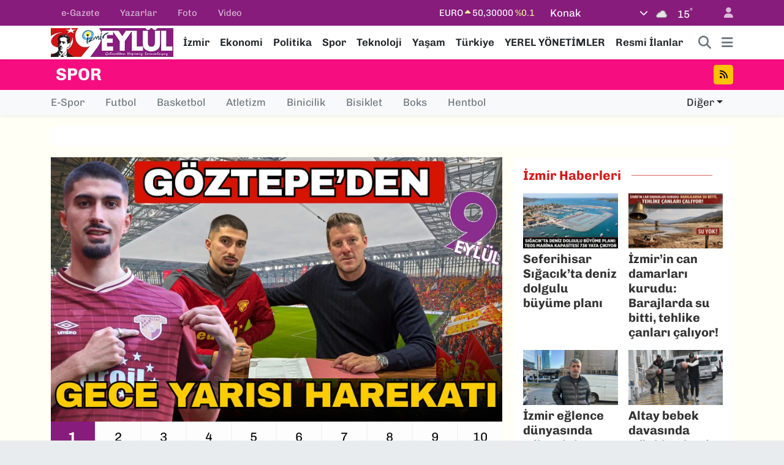

--- FILE ---
content_type: text/html;charset=UTF-8
request_url: https://www.dokuzeylul.com/spor
body_size: 23498
content:
<!DOCTYPE html>
<html lang="tr" data-theme="flow">
<head>
<link rel="dns-prefetch" href="//www.dokuzeylul.com">
<link rel="dns-prefetch" href="//dokuzeylulcom.teimg.com">
<link rel="dns-prefetch" href="//static.tebilisim.com">
<link rel="dns-prefetch" href="//cdn.p.analitik.bik.gov.tr">
<link rel="dns-prefetch" href="//mc.yandex.ru">
<link rel="dns-prefetch" href="//www.googletagmanager.com">
<link rel="dns-prefetch" href="//connect.facebook.net">
<link rel="dns-prefetch" href="//www.facebook.com">
<link rel="dns-prefetch" href="//cdn.onesignal.com">
<link rel="dns-prefetch" href="//cdn2.bildirt.com">
<link rel="dns-prefetch" href="//cdn.ampproject.org">
<link rel="dns-prefetch" href="//dokuzeylul.com">
<link rel="dns-prefetch" href="//www.twitter.com">
<link rel="dns-prefetch" href="//www.instagram.com">
<link rel="dns-prefetch" href="//linkedin.com">
<link rel="dns-prefetch" href="//www.youtube.com">
<link rel="dns-prefetch" href="//www.tiktok.com">
<link rel="dns-prefetch" href="//www.threads.com">
<link rel="dns-prefetch" href="//api.whatsapp.com">
<link rel="dns-prefetch" href="//www.pinterest.com">
<link rel="dns-prefetch" href="//apps.apple.com">
<link rel="dns-prefetch" href="//play.google.com">
<link rel="dns-prefetch" href="//tebilisim.com">
<link rel="dns-prefetch" href="//facebook.com">
<link rel="dns-prefetch" href="//twitter.com">

    <meta charset="utf-8">
<title>SPOR Haberleri, En Güncel Gelişmeler - Dokuz Eylül - Güncel İzmir Haberleri</title>
<meta name="description" content="İzmir spor haberleri için Dokuz Eylül ! 20 yıldır son dakika spor, ulusal, ekonomi, siyaset, magazin, bölgesel ve tüm İzmir haberleri bizden sorulur!">
<meta name="keywords" content="spor, spor haberleri">
<link rel="canonical" href="https://www.dokuzeylul.com/spor">
<meta name="viewport" content="width=device-width,initial-scale=1">
<meta name="X-UA-Compatible" content="IE=edge">
<meta name="robots" content="max-image-preview:large">
<meta name="theme-color" content="#871c7c">
<meta name="google-play-app" content="app-id=com.dokuzeylul">
<meta name="title" content="SPOR Haberleri, En Güncel Gelişmeler">
<meta property="og:image" content="https://dokuzeylulcom.teimg.com/dokuzeylul-com/uploads/2022/12/izmir-spor.jpg">
<meta property="og:description" content="İzmir spor haberleri için Dokuz Eylül ! 20 yıldır son dakika spor, ulusal, ekonomi, siyaset, magazin, bölgesel ve tüm İzmir haberleri bizden sorulur!">
<meta property="og:url" content="https://www.dokuzeylul.com/spor">
<meta property="og:title" content="SPOR Haberleri, En Güncel Gelişmeler">
<meta property="og:type" content="website">
<meta name="twitter:card" content="summary_large_image">
<meta name="twitter:site" content="@Gazete9Eylul">
<meta name="twitter:title" content="SPOR Haberleri, En Güncel Gelişmeler">
<meta name="twitter:description" content="İzmir spor haberleri için Dokuz Eylül ! 20 yıldır son dakika spor, ulusal, ekonomi, siyaset, magazin, bölgesel ve tüm İzmir haberleri bizden sorulur!">
<meta name="twitter:image" content="https://dokuzeylulcom.teimg.com/dokuzeylul-com/uploads/2022/12/izmir-spor.jpg">
<link rel="shortcut icon" type="image/x-icon" href="https://dokuzeylulcom.teimg.com/dokuzeylul-com/uploads/2022/12/9eylul-fav.jpeg">
<link rel="manifest" href="https://www.dokuzeylul.com/manifest.json?v=6.6.4" />
<link rel="preload" href="https://static.tebilisim.com/flow/assets/css/font-awesome/fa-solid-900.woff2" as="font" type="font/woff2" crossorigin />
<link rel="preload" href="https://static.tebilisim.com/flow/assets/css/font-awesome/fa-brands-400.woff2" as="font" type="font/woff2" crossorigin />
<link rel="preload" href="https://static.tebilisim.com/flow/assets/css/weather-icons/font/weathericons-regular-webfont.woff2" as="font" type="font/woff2" crossorigin />
<link rel="preload" href="https://static.tebilisim.com/flow/vendor/te/fonts/chivo/chivo.woff2" as="font" type="font/woff2" crossorigin />


<link rel="preload" as="style" href="https://static.tebilisim.com/flow/vendor/te/fonts/chivo.css?v=6.6.4">
<link rel="stylesheet" href="https://static.tebilisim.com/flow/vendor/te/fonts/chivo.css?v=6.6.4">

<style>:root {
        --te-link-color: #333;
        --te-link-hover-color: #000;
        --te-font: "Chivo";
        --te-secondary-font: "Chivo";
        --te-h1-font-size: 40px;
        --te-color: #871c7c;
        --te-hover-color: #d4181a;
        --mm-ocd-width: 85%!important; /*  Mobil Menü Genişliği */
        --swiper-theme-color: var(--te-color)!important;
        --header-13-color: #ffc107;
    }</style><link rel="preload" as="style" href="https://static.tebilisim.com/flow/assets/vendor/bootstrap/css/bootstrap.min.css?v=6.6.4">
<link rel="stylesheet" href="https://static.tebilisim.com/flow/assets/vendor/bootstrap/css/bootstrap.min.css?v=6.6.4">
<link rel="preload" as="style" href="https://static.tebilisim.com/flow/assets/css/app6.6.4.min.css">
<link rel="stylesheet" href="https://static.tebilisim.com/flow/assets/css/app6.6.4.min.css">



<script type="application/ld+json">{"@context":"https:\/\/schema.org","@type":"WebSite","url":"https:\/\/www.dokuzeylul.com","potentialAction":{"@type":"SearchAction","target":"https:\/\/www.dokuzeylul.com\/arama?q={query}","query-input":"required name=query"}}</script>

<script type="application/ld+json">{"@context":"https:\/\/schema.org","@type":"NewsMediaOrganization","url":"https:\/\/www.dokuzeylul.com","name":"Dokuz Eyl\u00fcl - G\u00fcncel \u0130zmir Haberleri dokuzeylul.com","logo":"https:\/\/dokuzeylulcom.teimg.com\/dokuzeylul-com\/uploads\/2023\/09\/9-eylul-logo2.webp","sameAs":["https:\/\/www.facebook.com\/Izmir9EylulGazetesi","https:\/\/www.twitter.com\/Gazete9Eylul","https:\/\/linkedin.com\/company\/dokuzeylul","https:\/\/www.youtube.com\/@9EylulMedya","https:\/\/www.instagram.com\/dokuzeylul_com"]}</script>

<script type="application/ld+json">{"@context":"https:\/\/schema.org","@graph":[{"@type":"SiteNavigationElement","name":"Ana Sayfa","url":"https:\/\/www.dokuzeylul.com","@id":"https:\/\/www.dokuzeylul.com"},{"@type":"SiteNavigationElement","name":"\u0130ZM\u0130R G\u00dcNCEL","url":"https:\/\/www.dokuzeylul.com\/guncel-izmir","@id":"https:\/\/www.dokuzeylul.com\/guncel-izmir"},{"@type":"SiteNavigationElement","name":"SPOR","url":"https:\/\/www.dokuzeylul.com\/spor","@id":"https:\/\/www.dokuzeylul.com\/spor"},{"@type":"SiteNavigationElement","name":"EKONOM\u0130","url":"https:\/\/www.dokuzeylul.com\/ekonomi","@id":"https:\/\/www.dokuzeylul.com\/ekonomi"},{"@type":"SiteNavigationElement","name":"POL\u0130T\u0130KA","url":"https:\/\/www.dokuzeylul.com\/politika","@id":"https:\/\/www.dokuzeylul.com\/politika"},{"@type":"SiteNavigationElement","name":"YEREL Y\u00d6NET\u0130MLER","url":"https:\/\/www.dokuzeylul.com\/yerel","@id":"https:\/\/www.dokuzeylul.com\/yerel"},{"@type":"SiteNavigationElement","name":"YA\u015eAM","url":"https:\/\/www.dokuzeylul.com\/yasam","@id":"https:\/\/www.dokuzeylul.com\/yasam"},{"@type":"SiteNavigationElement","name":"R\u00d6PORTAJ","url":"https:\/\/www.dokuzeylul.com\/roportaj","@id":"https:\/\/www.dokuzeylul.com\/roportaj"},{"@type":"SiteNavigationElement","name":"YAZARLAR","url":"https:\/\/www.dokuzeylul.com\/yazarlar","@id":"https:\/\/www.dokuzeylul.com\/yazarlar"},{"@type":"SiteNavigationElement","name":"SA\u011eLIK","url":"https:\/\/www.dokuzeylul.com\/saglik","@id":"https:\/\/www.dokuzeylul.com\/saglik"},{"@type":"SiteNavigationElement","name":"V\u0130DEO HABER","url":"https:\/\/www.dokuzeylul.com\/video-haber","@id":"https:\/\/www.dokuzeylul.com\/video-haber"},{"@type":"SiteNavigationElement","name":"FOTO GALER\u0130","url":"https:\/\/www.dokuzeylul.com\/foto-galeri","@id":"https:\/\/www.dokuzeylul.com\/foto-galeri"},{"@type":"SiteNavigationElement","name":"K\u00dcLT\u00dcR SANAT","url":"https:\/\/www.dokuzeylul.com\/kultur-sanat","@id":"https:\/\/www.dokuzeylul.com\/kultur-sanat"},{"@type":"SiteNavigationElement","name":"GEZ\u0130","url":"https:\/\/www.dokuzeylul.com\/gezi","@id":"https:\/\/www.dokuzeylul.com\/gezi"},{"@type":"SiteNavigationElement","name":"E\u011e\u0130T\u0130M","url":"https:\/\/www.dokuzeylul.com\/egitim","@id":"https:\/\/www.dokuzeylul.com\/egitim"},{"@type":"SiteNavigationElement","name":"DI\u015e HABERLER","url":"https:\/\/www.dokuzeylul.com\/dis-haberler","@id":"https:\/\/www.dokuzeylul.com\/dis-haberler"},{"@type":"SiteNavigationElement","name":"DOKUZ EYL\u00dcL","url":"https:\/\/www.dokuzeylul.com\/dokuz-eylul","@id":"https:\/\/www.dokuzeylul.com\/dokuz-eylul"},{"@type":"SiteNavigationElement","name":"9 S\u00dcTUN","url":"https:\/\/www.dokuzeylul.com\/9-sutun","@id":"https:\/\/www.dokuzeylul.com\/9-sutun"},{"@type":"SiteNavigationElement","name":"EME\u011e\u0130N SES\u0130","url":"https:\/\/www.dokuzeylul.com\/emegin-sesi","@id":"https:\/\/www.dokuzeylul.com\/emegin-sesi"},{"@type":"SiteNavigationElement","name":"AB TEL\u0130F","url":"https:\/\/www.dokuzeylul.com\/ab-telif","@id":"https:\/\/www.dokuzeylul.com\/ab-telif"},{"@type":"SiteNavigationElement","name":"DO\u011eANIN SES\u0130","url":"https:\/\/www.dokuzeylul.com\/doganin-sesi","@id":"https:\/\/www.dokuzeylul.com\/doganin-sesi"},{"@type":"SiteNavigationElement","name":"NAR PROJES\u0130","url":"https:\/\/www.dokuzeylul.com\/nar-projesi","@id":"https:\/\/www.dokuzeylul.com\/nar-projesi"},{"@type":"SiteNavigationElement","name":"RESM\u0130 \u0130LANLAR","url":"https:\/\/www.dokuzeylul.com\/resmi-ilanlar","@id":"https:\/\/www.dokuzeylul.com\/resmi-ilanlar"},{"@type":"SiteNavigationElement","name":"9 EYL\u00dcL Tube","url":"https:\/\/www.dokuzeylul.com\/9-eylul-tube","@id":"https:\/\/www.dokuzeylul.com\/9-eylul-tube"},{"@type":"SiteNavigationElement","name":"TOPRA\u011eIN SES\u0130","url":"https:\/\/www.dokuzeylul.com\/topragin-sesi","@id":"https:\/\/www.dokuzeylul.com\/topragin-sesi"},{"@type":"SiteNavigationElement","name":"ULUSAL","url":"https:\/\/www.dokuzeylul.com\/ulusal","@id":"https:\/\/www.dokuzeylul.com\/ulusal"},{"@type":"SiteNavigationElement","name":"MAGAZ\u0130N","url":"https:\/\/www.dokuzeylul.com\/magazin","@id":"https:\/\/www.dokuzeylul.com\/magazin"},{"@type":"SiteNavigationElement","name":"D\u00dcNYA","url":"https:\/\/www.dokuzeylul.com\/dunya","@id":"https:\/\/www.dokuzeylul.com\/dunya"},{"@type":"SiteNavigationElement","name":"GENEL","url":"https:\/\/www.dokuzeylul.com\/genel","@id":"https:\/\/www.dokuzeylul.com\/genel"},{"@type":"SiteNavigationElement","name":"G\u00dcVENL\u0130K","url":"https:\/\/www.dokuzeylul.com\/guvenlik","@id":"https:\/\/www.dokuzeylul.com\/guvenlik"},{"@type":"SiteNavigationElement","name":"B\u0130L\u0130M","url":"https:\/\/www.dokuzeylul.com\/bilim","@id":"https:\/\/www.dokuzeylul.com\/bilim"},{"@type":"SiteNavigationElement","name":"ETK\u0130NL\u0130KLER","url":"https:\/\/www.dokuzeylul.com\/etkinlikler","@id":"https:\/\/www.dokuzeylul.com\/etkinlikler"},{"@type":"SiteNavigationElement","name":"TEKNOLOJ\u0130","url":"https:\/\/www.dokuzeylul.com\/teknoloji","@id":"https:\/\/www.dokuzeylul.com\/teknoloji"},{"@type":"SiteNavigationElement","name":"EMLAK \/ PERSONEL","url":"https:\/\/www.dokuzeylul.com\/emlak-personel","@id":"https:\/\/www.dokuzeylul.com\/emlak-personel"},{"@type":"SiteNavigationElement","name":"RESM\u0130 REKLAMLAR","url":"https:\/\/www.dokuzeylul.com\/resmi-reklamlar","@id":"https:\/\/www.dokuzeylul.com\/resmi-reklamlar"},{"@type":"SiteNavigationElement","name":"SPONSORLU YAZILAR","url":"https:\/\/www.dokuzeylul.com\/sponsorlu-yazilar","@id":"https:\/\/www.dokuzeylul.com\/sponsorlu-yazilar"},{"@type":"SiteNavigationElement","name":"English","url":"https:\/\/www.dokuzeylul.com\/english","@id":"https:\/\/www.dokuzeylul.com\/english"},{"@type":"SiteNavigationElement","name":"OYUN","url":"https:\/\/www.dokuzeylul.com\/oyun","@id":"https:\/\/www.dokuzeylul.com\/oyun"},{"@type":"SiteNavigationElement","name":"POL\u0130S \/ ADL\u0130YE","url":"https:\/\/www.dokuzeylul.com\/polis-adliye","@id":"https:\/\/www.dokuzeylul.com\/polis-adliye"},{"@type":"SiteNavigationElement","name":"SAVUNMA SANAY\u0130\u0130","url":"https:\/\/www.dokuzeylul.com\/savunma-sanayii","@id":"https:\/\/www.dokuzeylul.com\/savunma-sanayii"},{"@type":"SiteNavigationElement","name":"B\u0130YOGRAF\u0130","url":"https:\/\/www.dokuzeylul.com\/biyografi","@id":"https:\/\/www.dokuzeylul.com\/biyografi"},{"@type":"SiteNavigationElement","name":"B\u00d6LGE","url":"https:\/\/www.dokuzeylul.com\/bolge","@id":"https:\/\/www.dokuzeylul.com\/bolge"},{"@type":"SiteNavigationElement","name":"\u0130SLAM\u0130 B\u0130LG\u0130LER","url":"https:\/\/www.dokuzeylul.com\/islami-bilgiler","@id":"https:\/\/www.dokuzeylul.com\/islami-bilgiler"},{"@type":"SiteNavigationElement","name":"G\u00fcndem","url":"https:\/\/www.dokuzeylul.com\/gundem","@id":"https:\/\/www.dokuzeylul.com\/gundem"},{"@type":"SiteNavigationElement","name":"I\u015f d\u00fcnyas\u0131","url":"https:\/\/www.dokuzeylul.com\/is-dunyasi","@id":"https:\/\/www.dokuzeylul.com\/is-dunyasi"},{"@type":"SiteNavigationElement","name":"Genel Kullan\u0131m Ko\u015fullar\u0131","url":"https:\/\/www.dokuzeylul.com\/genel-kullanim-kosullari","@id":"https:\/\/www.dokuzeylul.com\/genel-kullanim-kosullari"},{"@type":"SiteNavigationElement","name":"Gizlilik \u0130lkeleri","url":"https:\/\/www.dokuzeylul.com\/gizlilik-ilkeleri","@id":"https:\/\/www.dokuzeylul.com\/gizlilik-ilkeleri"},{"@type":"SiteNavigationElement","name":"\u0130leti\u015fim","url":"https:\/\/www.dokuzeylul.com\/iletisim","@id":"https:\/\/www.dokuzeylul.com\/iletisim"},{"@type":"SiteNavigationElement","name":"Arama","url":"https:\/\/www.dokuzeylul.com\/gelismis-arama","@id":"https:\/\/www.dokuzeylul.com\/gelismis-arama"},{"@type":"SiteNavigationElement","name":"Gizlilik S\u00f6zle\u015fmesi","url":"https:\/\/www.dokuzeylul.com\/gizlilik-sozlesmesi","@id":"https:\/\/www.dokuzeylul.com\/gizlilik-sozlesmesi"},{"@type":"SiteNavigationElement","name":"Yazarlar","url":"https:\/\/www.dokuzeylul.com\/yazarlar","@id":"https:\/\/www.dokuzeylul.com\/yazarlar"},{"@type":"SiteNavigationElement","name":"Foto Galeri","url":"https:\/\/www.dokuzeylul.com\/foto-galeri","@id":"https:\/\/www.dokuzeylul.com\/foto-galeri"},{"@type":"SiteNavigationElement","name":"Video Galeri","url":"https:\/\/www.dokuzeylul.com\/video","@id":"https:\/\/www.dokuzeylul.com\/video"},{"@type":"SiteNavigationElement","name":"Anketler","url":"https:\/\/www.dokuzeylul.com\/anketler","@id":"https:\/\/www.dokuzeylul.com\/anketler"},{"@type":"SiteNavigationElement","name":"Konak Bug\u00fcn, Yar\u0131n ve 1 Haftal\u0131k Hava Durumu Tahmini","url":"https:\/\/www.dokuzeylul.com\/konak-hava-durumu","@id":"https:\/\/www.dokuzeylul.com\/konak-hava-durumu"},{"@type":"SiteNavigationElement","name":"Konak Namaz Vakitleri","url":"https:\/\/www.dokuzeylul.com\/konak-namaz-vakitleri","@id":"https:\/\/www.dokuzeylul.com\/konak-namaz-vakitleri"},{"@type":"SiteNavigationElement","name":"Puan Durumu ve Fikst\u00fcr","url":"https:\/\/www.dokuzeylul.com\/futbol\/super-lig-puan-durumu-ve-fikstur","@id":"https:\/\/www.dokuzeylul.com\/futbol\/super-lig-puan-durumu-ve-fikstur"}]}</script>

<script type="application/ld+json">{"@context":"https:\/\/schema.org","@type":"BreadcrumbList","itemListElement":[{"@type":"ListItem","position":1,"item":{"@type":"Thing","@id":"https:\/\/www.dokuzeylul.com","name":"Home"}},{"@type":"ListItem","position":2,"item":{"@type":"Thing","@id":"https:\/\/www.dokuzeylul.com\/spor","name":"SPOR"}}]}</script>




<script>!function(){var t=document.createElement("script");t.setAttribute("src",'https://cdn.p.analitik.bik.gov.tr/tracker'+(typeof Intl!=="undefined"?(typeof (Intl||"").PluralRules!=="undefined"?'1':typeof Promise!=="undefined"?'2':typeof MutationObserver!=='undefined'?'3':'4'):'4')+'.js'),t.setAttribute("data-website-id","7e9718cd-500c-411d-99de-68bb516c14f6"),t.setAttribute("data-host-url",'//7e9718cd-500c-411d-99de-68bb516c14f6.collector.p.analitik.bik.gov.tr'),document.head.appendChild(t)}();</script>
<meta name="robots" content="index, follow" />
<meta name="googlebot" content="index, follow, max-snippet:-1, max-image-preview:large, max-video-preview:-1" />
<meta name="bingbot" content="index, follow, max-snippet:-1, max-image-preview:large, max-video-preview:-1" />
<meta name="yandex-verification" content="d20f5ed1997cc5db" />
<meta name="p:domain_verify" content="9da20d25a58a582aeef1d5b925a5db80"/>


<script type="text/javascript" >
   (function(m,e,t,r,i,k,a){m[i]=m[i]||function(){(m[i].a=m[i].a||[]).push(arguments)};
   m[i].l=1*new Date();
   for (var j = 0; j < document.scripts.length; j++) {if (document.scripts[j].src === r) { return; }}
   k=e.createElement(t),a=e.getElementsByTagName(t)[0],k.async=1,k.src=r,a.parentNode.insertBefore(k,a)})
   (window, document, "script", "https://mc.yandex.ru/metrika/tag.js", "ym");
   ym(95735694, "init", {
        clickmap:true,
        trackLinks:true,
        accurateTrackBounce:true,
        webvisor:true
   });
</script>
<noscript><div><img src="https://mc.yandex.ru/watch/95735694" style="position:absolute; left:-9999px;" alt="" /></div></noscript>


<script type="text/javascript" >
   (function(m,e,t,r,i,k,a){m[i]=m[i]||function(){(m[i].a=m[i].a||[]).push(arguments)};
   m[i].l=1*new Date();
   for (var j = 0; j < document.scripts.length; j++) {if (document.scripts[j].src === r) { return; }}
   k=e.createElement(t),a=e.getElementsByTagName(t)[0],k.async=1,k.src=r,a.parentNode.insertBefore(k,a)})
   (window, document, "script", "https://mc.yandex.ru/metrika/tag.js", "ym");
   ym(98250961, "init", {
        clickmap:true,
        trackLinks:true,
        accurateTrackBounce:true,
        webvisor:true
   });
</script>

<script async src="https://www.googletagmanager.com/gtag/js?id=G-49Z83WWCY0"></script>
<script>
  window.dataLayer = window.dataLayer || [];
  function gtag(){dataLayer.push(arguments);}
  gtag('js', new Date());
  gtag('config', 'G-49Z83WWCY0');
</script>

<script>
(function(w,d,s,l,i){w[l]=w[l]||[];w[l].push({'gtm.start':
new Date().getTime(),event:'gtm.js'});var f=d.getElementsByTagName(s)[0],
j=d.createElement(s),dl=l!='dataLayer'?'&l='+l:'';j.async=true;j.src=
'https://www.googletagmanager.com/gtm.js?id='+i+dl;f.parentNode.insertBefore(j,f);
})(window,document,'script','dataLayer','GTM-KB38T247');
</script>

<script>
!function(f,b,e,v,n,t,s)
{if(f.fbq)return;n=f.fbq=function(){n.callMethod?
n.callMethod.apply(n,arguments):n.queue.push(arguments)};
if(!f._fbq)f._fbq=n;n.push=n;n.loaded=!0;n.version='2.0';
n.queue=[];t=b.createElement(e);t.async=!0;
t.src=v;s=b.getElementsByTagName(e)[0];
s.parentNode.insertBefore(t,s)}(window, document,'script',
'https://connect.facebook.net/en_US/fbevents.js');
fbq('init', '3596371970495518');
fbq('track', 'PageView');
</script>
<noscript><img height="1" width="1" style="display:none"
src="https://www.facebook.com/tr?id=3596371970495518&ev=PageView&noscript=1"
/></noscript>

<script src="https://cdn.onesignal.com/sdks/web/v16/OneSignalSDK.page.js" defer></script>
<script>
  window.OneSignalDeferred = window.OneSignalDeferred || [];
  OneSignalDeferred.push(async function(OneSignal) {
    await OneSignal.init({
      appId: "bf2d3621-a5bd-4ea7-94cf-81d2cfe973a6",
    });
  });
</script>

<link rel="manifest" href="/manifest.json?data=Bildirt">
<script>var uygulamaid="9852-7305-3387-4299-4664-6";</script>
<script src="https://cdn2.bildirt.com/BildirtSDKfiles.js"></script>


<script async custom-element="amp-ad" src="https://cdn.ampproject.org/v0/amp-ad-0.1.js"></script>

<script>
    setInterval(function() {
        location.reload();
    }, 120000);  // 120 saniye = 2 dakika
</script>



<script async data-cfasync="false"
	src="https://www.googletagmanager.com/gtag/js?id=G-49Z83WWCY0"></script>
<script data-cfasync="false">
	window.dataLayer = window.dataLayer || [];
	  function gtag(){dataLayer.push(arguments);}
	  gtag('js', new Date());
	  gtag('config', 'G-49Z83WWCY0');
</script>




</head>




<body class="d-flex flex-column min-vh-100">

    
    

    <header class="header-4">
    <div class="top-header d-none d-lg-block">
        <div class="container">
            <div class="d-flex justify-content-between align-items-center">

                <ul  class="top-menu nav small sticky-top">
        <li class="nav-item   ">
        <a href="/edergi" class="nav-link pe-3" target="_blank" title="e-Gazete">e-Gazete</a>
        
    </li>
        <li class="nav-item   ">
        <a href="/yazarlar" class="nav-link pe-3" target="_blank" title="Yazarlar">Yazarlar</a>
        
    </li>
        <li class="nav-item   ">
        <a href="/foto-galeri" class="nav-link pe-3" target="_blank" title="Foto">Foto</a>
        
    </li>
        <li class="nav-item   ">
        <a href="/video" class="nav-link pe-3" target="_blank" title="Video">Video</a>
        
    </li>
    </ul>


                                    <div class="position-relative overflow-hidden ms-auto text-end" style="height: 36px;">
                        <!-- PİYASALAR -->
        <div class="newsticker mini small">
        <ul class="newsticker__list list-unstyled" data-header="4">
            <li class="newsticker__item col dolar">DOLAR
                <span class="text-success"><i class="fa fa-caret-up"></i></span>
                <span class="value">42,72890</span>
                <span class="text-success">%0.02</span>
            </li>
            <li class="newsticker__item col euro">EURO
                <span class="text-success"><i class="fa fa-caret-up"></i></span>
                <span class="value">50,30000</span>
                <span class="text-success">%0.1</span>
            </li>
            <li class="newsticker__item col euro">STERLİN
                <span class="text-success"><i class="fa fa-caret-up"></i></span>
                <span class="value">57,35170</span>
                <span class="text-success">%0.2</span>
            </li>
            <li class="newsticker__item col altin">G.ALTIN
                <span class="text-danger"><i class="fa fa-caret-down"></i></span>
                <span class="value">5957,36000</span>
                <span class="text-danger">%-0.1</span>
            </li>
            <li class="newsticker__item col bist">BİST100
                <span class="text-danger"><i class="fa fa-caret-down"></i></span>
                <span class="value">11.287,00</span>
                <span class="text-danger">%-55</span>
            </li>
            <li class="newsticker__item col btc">BITCOIN
                <span class="text-danger"><i class="fa fa-caret-down"></i></span>
                <span class="value">86.040,99</span>
                <span class="text-danger">%-1.82</span>
            </li>
        </ul>
    </div>
    

                    </div>
                    <div class="d-flex justify-content-end align-items-center text-light ms-4 weather-widget mini">
                        <!-- HAVA DURUMU -->

<input type="hidden" name="widget_setting_weathercity" value="38.41448000,27.14412000" />

            <div class="weather d-none d-xl-block me-2" data-header="4">
            <div class="custom-selectbox text-white" onclick="toggleDropdown(this)" style="width: 100%">
    <div class="d-flex justify-content-between align-items-center">
        <span style="">Konak</span>
        <i class="fas fa-chevron-down" style="font-size: 14px"></i>
    </div>
    <ul class="bg-white text-dark overflow-widget" style="min-height: 100px; max-height: 300px">
                        <li>
            <a href="https://www.dokuzeylul.com/izmir-aliaga-hava-durumu" title="Aliağa Hava Durumu" class="text-dark">
                Aliağa
            </a>
        </li>
                        <li>
            <a href="https://www.dokuzeylul.com/izmir-balcova-hava-durumu" title="Balçova Hava Durumu" class="text-dark">
                Balçova
            </a>
        </li>
                        <li>
            <a href="https://www.dokuzeylul.com/izmir-bayindir-hava-durumu" title="Bayındır Hava Durumu" class="text-dark">
                Bayındır
            </a>
        </li>
                        <li>
            <a href="https://www.dokuzeylul.com/izmir-bayrakli-hava-durumu" title="Bayraklı Hava Durumu" class="text-dark">
                Bayraklı
            </a>
        </li>
                        <li>
            <a href="https://www.dokuzeylul.com/izmir-bergama-hava-durumu" title="Bergama Hava Durumu" class="text-dark">
                Bergama
            </a>
        </li>
                        <li>
            <a href="https://www.dokuzeylul.com/izmir-beydag-hava-durumu" title="Beydağ Hava Durumu" class="text-dark">
                Beydağ
            </a>
        </li>
                        <li>
            <a href="https://www.dokuzeylul.com/izmir-bornova-hava-durumu" title="Bornova Hava Durumu" class="text-dark">
                Bornova
            </a>
        </li>
                        <li>
            <a href="https://www.dokuzeylul.com/izmir-buca-hava-durumu" title="Buca Hava Durumu" class="text-dark">
                Buca
            </a>
        </li>
                        <li>
            <a href="https://www.dokuzeylul.com/izmir-cesme-hava-durumu" title="Çeşme Hava Durumu" class="text-dark">
                Çeşme
            </a>
        </li>
                        <li>
            <a href="https://www.dokuzeylul.com/izmir-cigli-hava-durumu" title="Çiğli Hava Durumu" class="text-dark">
                Çiğli
            </a>
        </li>
                        <li>
            <a href="https://www.dokuzeylul.com/izmir-dikili-hava-durumu" title="Dikili Hava Durumu" class="text-dark">
                Dikili
            </a>
        </li>
                        <li>
            <a href="https://www.dokuzeylul.com/izmir-foca-hava-durumu" title="Foça Hava Durumu" class="text-dark">
                Foça
            </a>
        </li>
                        <li>
            <a href="https://www.dokuzeylul.com/izmir-gaziemir-hava-durumu" title="Gaziemir Hava Durumu" class="text-dark">
                Gaziemir
            </a>
        </li>
                        <li>
            <a href="https://www.dokuzeylul.com/izmir-guzelbahce-hava-durumu" title="Güzelbahçe Hava Durumu" class="text-dark">
                Güzelbahçe
            </a>
        </li>
                        <li>
            <a href="https://www.dokuzeylul.com/izmir-karabaglar-hava-durumu" title="Karabağlar Hava Durumu" class="text-dark">
                Karabağlar
            </a>
        </li>
                        <li>
            <a href="https://www.dokuzeylul.com/izmir-karaburun-hava-durumu" title="Karaburun Hava Durumu" class="text-dark">
                Karaburun
            </a>
        </li>
                        <li>
            <a href="https://www.dokuzeylul.com/izmir-karsiyaka-hava-durumu" title="Karşıyaka Hava Durumu" class="text-dark">
                Karşıyaka
            </a>
        </li>
                        <li>
            <a href="https://www.dokuzeylul.com/izmir-kemalpasa-hava-durumu" title="Kemalpaşa Hava Durumu" class="text-dark">
                Kemalpaşa
            </a>
        </li>
                        <li>
            <a href="https://www.dokuzeylul.com/izmir-kiraz-hava-durumu" title="Kiraz Hava Durumu" class="text-dark">
                Kiraz
            </a>
        </li>
                        <li>
            <a href="https://www.dokuzeylul.com/izmir-kinik-hava-durumu" title="Kınık Hava Durumu" class="text-dark">
                Kınık
            </a>
        </li>
                        <li>
            <a href="https://www.dokuzeylul.com/izmir-konak-hava-durumu" title="Konak Hava Durumu" class="text-dark">
                Konak
            </a>
        </li>
                        <li>
            <a href="https://www.dokuzeylul.com/izmir-menderes-hava-durumu" title="Menderes Hava Durumu" class="text-dark">
                Menderes
            </a>
        </li>
                        <li>
            <a href="https://www.dokuzeylul.com/izmir-menemen-hava-durumu" title="Menemen Hava Durumu" class="text-dark">
                Menemen
            </a>
        </li>
                        <li>
            <a href="https://www.dokuzeylul.com/izmir-narlidere-hava-durumu" title="Narlıdere Hava Durumu" class="text-dark">
                Narlıdere
            </a>
        </li>
                        <li>
            <a href="https://www.dokuzeylul.com/izmir-odemis-hava-durumu" title="Ödemiş Hava Durumu" class="text-dark">
                Ödemiş
            </a>
        </li>
                        <li>
            <a href="https://www.dokuzeylul.com/izmir-seferihisar-hava-durumu" title="Seferihisar Hava Durumu" class="text-dark">
                Seferihisar
            </a>
        </li>
                        <li>
            <a href="https://www.dokuzeylul.com/izmir-selcuk-hava-durumu" title="Selçuk Hava Durumu" class="text-dark">
                Selçuk
            </a>
        </li>
                        <li>
            <a href="https://www.dokuzeylul.com/izmir-tire-hava-durumu" title="Tire Hava Durumu" class="text-dark">
                Tire
            </a>
        </li>
                        <li>
            <a href="https://www.dokuzeylul.com/izmir-torbali-hava-durumu" title="Torbalı Hava Durumu" class="text-dark">
                Torbalı
            </a>
        </li>
                        <li>
            <a href="https://www.dokuzeylul.com/izmir-urla-hava-durumu" title="Urla Hava Durumu" class="text-dark">
                Urla
            </a>
        </li>
            </ul>
</div>

        </div>
        <div class="d-none d-xl-block" data-header="4">
            <span class="lead me-2">
                <img src="//cdn.weatherapi.com/weather/64x64/night/122.png" class="condition" width="26" height="26" alt="15" />
            </span>
            <span class="degree text-white">15</span><sup class="text-white">°</sup>
        </div>
    
<div data-location='{"city":"TUXX0014"}' class="d-none"></div>


                    </div>
                                <ul class="nav ms-4">
                    <li class="nav-item ms-2"><a class="nav-link pe-0" href="/member/login" title="Üyelik Girişi" target="_blank"><i class="fa fa-user"></i></a></li>
                </ul>
            </div>
        </div>
    </div>
    <nav class="main-menu navbar navbar-expand-lg bg-white shadow-sm py-1">
        <div class="container">
            <div class="d-lg-none">
                <a href="#menu" title="Ana Menü"><i class="fa fa-bars fa-lg"></i></a>
            </div>
            <div>
                                <a class="navbar-brand me-0" href="/" title="İzmir Haberleri - İzmir Haber - Dokuz Eylül">
                    <img src="https://dokuzeylulcom.teimg.com/dokuzeylul-com/uploads/2023/09/9-eylul-logo2.webp" alt="İzmir Haberleri - İzmir Haber - Dokuz Eylül" width="200" height="40" class="light-mode img-fluid flow-logo">
<img src="https://dokuzeylulcom.teimg.com/dokuzeylul-com/uploads/2023/09/9-eylul-logo2.webp" alt="İzmir Haberleri - İzmir Haber - Dokuz Eylül" width="200" height="40" class="dark-mode img-fluid flow-logo d-none">

                </a>
                            </div>
            <div class="d-none d-lg-block">
                <ul  class="nav fw-semibold">
        <li class="nav-item   ">
        <a href="/izmir" class="nav-link nav-link text-dark" target="_self" title="İzmir">İzmir</a>
        
    </li>
        <li class="nav-item   ">
        <a href="/ekonomi" class="nav-link nav-link text-dark" target="_blank" title="Ekonomi">Ekonomi</a>
        
    </li>
        <li class="nav-item   ">
        <a href="/politika" class="nav-link nav-link text-dark" target="_blank" title="Politika">Politika</a>
        
    </li>
        <li class="nav-item   ">
        <a href="/spor" class="nav-link nav-link text-dark" target="_blank" title="Spor">Spor</a>
        
    </li>
        <li class="nav-item   ">
        <a href="/teknoloji" class="nav-link nav-link text-dark" target="_blank" title="Teknoloji">Teknoloji</a>
        
    </li>
        <li class="nav-item   ">
        <a href="/yasam" class="nav-link nav-link text-dark" target="_blank" title="Yaşam">Yaşam</a>
        
    </li>
        <li class="nav-item   ">
        <a href="/yerel" class="nav-link nav-link text-dark" target="_blank" title="Türkiye">Türkiye</a>
        
    </li>
        <li class="nav-item   ">
        <a href="/yerel" class="nav-link nav-link text-dark" target="_self" title="YEREL YÖNETİMLER">YEREL YÖNETİMLER</a>
        
    </li>
        <li class="nav-item   ">
        <a href="/resmi-ilanlar" class="nav-link nav-link text-dark" target="_blank" title="Resmi İlanlar">Resmi İlanlar</a>
        
    </li>
    </ul>

            </div>
            <ul class="navigation-menu nav d-flex align-items-center">
                <li class="nav-item">
                    <a href="/arama" class="nav-link" title="Ara">
                        <i class="fa fa-search fa-lg text-secondary"></i>
                    </a>
                </li>
                
                <li class="nav-item dropdown d-none d-lg-block position-static">
                    <a class="nav-link p-0 ms-2 text-secondary" data-bs-toggle="dropdown" href="#" aria-haspopup="true" aria-expanded="false" title="Ana Menü"><i class="fa fa-bars fa-lg"></i></a>
                    <div class="mega-menu dropdown-menu dropdown-menu-end text-capitalize shadow-lg border-0 rounded-0">

    <div class="row g-3 small p-3">

                <div class="col">
            <div class="extra-sections bg-light p-3 border">
                <a href="https://www.dokuzeylul.com/izmir-nobetci-eczaneler" title="İzmir Nöbetçi Eczaneler" class="d-block border-bottom pb-2 mb-2" target="_self"><i class="fa-solid fa-capsules me-2"></i>İzmir Nöbetçi Eczaneler</a>
<a href="https://www.dokuzeylul.com/izmir-hava-durumu" title="İzmir Hava Durumu" class="d-block border-bottom pb-2 mb-2" target="_self"><i class="fa-solid fa-cloud-sun me-2"></i>İzmir Hava Durumu</a>
<a href="https://www.dokuzeylul.com/izmir-namaz-vakitleri" title="İzmir Namaz Vakitleri" class="d-block border-bottom pb-2 mb-2" target="_self"><i class="fa-solid fa-mosque me-2"></i>İzmir Namaz Vakitleri</a>
<a href="https://www.dokuzeylul.com/izmir-trafik-durumu" title="İzmir Trafik Yoğunluk Haritası" class="d-block border-bottom pb-2 mb-2" target="_self"><i class="fa-solid fa-car me-2"></i>İzmir Trafik Yoğunluk Haritası</a>
<a href="https://www.dokuzeylul.com/futbol/super-lig-puan-durumu-ve-fikstur" title="Süper Lig Puan Durumu ve Fikstür" class="d-block border-bottom pb-2 mb-2" target="_self"><i class="fa-solid fa-chart-bar me-2"></i>Süper Lig Puan Durumu ve Fikstür</a>
<a href="https://www.dokuzeylul.com/tum-mansetler" title="Tüm Manşetler" class="d-block border-bottom pb-2 mb-2" target="_self"><i class="fa-solid fa-newspaper me-2"></i>Tüm Manşetler</a>
<a href="https://www.dokuzeylul.com/sondakika-haberleri" title="Son Dakika Haberleri" class="d-block border-bottom pb-2 mb-2" target="_self"><i class="fa-solid fa-bell me-2"></i>Son Dakika Haberleri</a>

            </div>
        </div>
        
        <div class="col">
        <a href="/guncel-izmir" class="d-block border-bottom  pb-2 mb-2" target="_blank" title="İZMİR"><i class="mr-2 fa fa-heart"></i>İZMİR</a>
            <a href="/9-eylul-tube" class="d-block border-bottom  pb-2 mb-2" target="_blank" title="9 Eylül TV"><i class="mr-2 fa fa-tv"></i>9 Eylül TV</a>
            <a href="/9-sutun" class="d-block border-bottom  pb-2 mb-2" target="_blank" title="9 Sütun"><i class="mr-2 fa fa-flag"></i>9 Sütun</a>
            <a href="/ab-telif" class="d-block border-bottom  pb-2 mb-2" target="_blank" title="AB Telif"><i class="mr-2 fa fa-flag"></i>AB Telif</a>
            <a href="https://www.dokuzeylul.com/edergi/kategori/ab-dergileri" class="d-block border-bottom  pb-2 mb-2" target="_blank" title="AB Dergileri"><i class="mr-2 fa fa-flag"></i>AB Dergileri</a>
            <a href="/nar-projesi" class="d-block border-bottom  pb-2 mb-2" target="_blank" title="NAR Projesi"><i class="mr-2 fa fa-female"></i>NAR Projesi</a>
            <a href="/topragin-sesi" class="d-block  pb-2 mb-2" target="_blank" title="Toprağın Sesi"><i class="mr-2 fa fa-sun"></i>Toprağın Sesi</a>
        </div><div class="col">
            <a href="/emegin-sesi" class="d-block border-bottom  pb-2 mb-2" target="_blank" title="Emeğin Sesi"><i class="mr-2 fa fa-users"></i>Emeğin Sesi</a>
            <a href="/doganin-sesi" class="d-block border-bottom  pb-2 mb-2" target="_blank" title="Doğanın Sesi"><i class="mr-2 fa fa-star"></i>Doğanın Sesi</a>
            <a href="/bilim" class="d-block border-bottom  pb-2 mb-2" target="_blank" title="Bilim"><i class="mr-2 fa fa-rocket"></i>Bilim</a>
            <a href="/teknoloji" class="d-block border-bottom  pb-2 mb-2" target="_blank" title="Teknoloji"><i class="mr-2 fa fa-plug"></i>Teknoloji</a>
            <a href="https://www.dokuzeylul.com/edergi" class="d-block border-bottom  pb-2 mb-2" target="_blank" title="e-Gazete ve e-Dergi"><i class="mr-2 fa fa-flag"></i>e-Gazete ve e-Dergi</a>
            <a href="/kultur-sanat" class="d-block border-bottom  pb-2 mb-2" target="_blank" title="Kültür-Sanat"><i class="mr-2 fa fa-paint-brush"></i>Kültür-Sanat</a>
            <a href="/yasam" class="d-block  pb-2 mb-2" target="_blank" title="Yaşam"><i class="mr-2 fa fa-tree"></i>Yaşam</a>
        </div><div class="col">
            <a href="/magazin" class="d-block border-bottom  pb-2 mb-2" target="_blank" title="Magazin"><i class="mr-2 fa fa-camera"></i>Magazin</a>
            <a href="/etkinlikler" class="d-block border-bottom  pb-2 mb-2" target="_blank" title="Etkinlikler"><i class="mr-2 fa fa-camera"></i>Etkinlikler</a>
            <a href="/egitim" class="d-block border-bottom  pb-2 mb-2" target="_blank" title="Eğitim"><i class="mr-2 fa fa-book"></i>Eğitim</a>
            <a href="/saglik" class="d-block border-bottom  pb-2 mb-2" target="_blank" title="Sağlık"><i class="mr-2 fa fa-heartbeat"></i>Sağlık</a>
            <a href="/ekonomi" class="d-block border-bottom  pb-2 mb-2" target="_blank" title="Ekonomi"><i class="mr-2 fa fa-check-square"></i>Ekonomi</a>
            <a href="/foto-galeri" class="d-block border-bottom  pb-2 mb-2" target="_blank" title="Foto Galeri"><i class="mr-2 fa fa-play"></i>Foto Galeri</a>
            <a href="https://dokuzeylul.com/video" class="d-block  pb-2 mb-2" target="_blank" title="Video Galeri"><i class="mr-2 fa fa-video"></i>Video Galeri</a>
        </div><div class="col">
            <a href="/gezi" class="d-block border-bottom  pb-2 mb-2" target="_blank" title="Gezi"><i class="mr-2 fa fa-plane"></i>Gezi</a>
            <a href="/yazarlar" class="d-block border-bottom  pb-2 mb-2" target="_blank" title="Yazarlar"><i class="mr-2 fa fa-user"></i>Yazarlar</a>
            <a href="/dis-haberler" class="d-block border-bottom  pb-2 mb-2" target="_blank" title="Dış Haberler"><i class="mr-2 fa fa-globe"></i>Dış Haberler</a>
            <a href="/spor" class="d-block border-bottom  pb-2 mb-2" target="_blank" title="Spor"><i class="mr-2 fa fa-futbol"></i>Spor</a>
            <a href="/politika" class="d-block border-bottom  pb-2 mb-2" target="_blank" title="Politika"><i class="mr-2 fa fa-globe"></i>Politika</a>
            <a href="/resmi-ilanlar" class="d-block border-bottom  pb-2 mb-2" target="_blank" title="Resmi İlanlar"><i class="mr-2 fa fa-clone"></i>Resmi İlanlar</a>
            <a href="/emlak-personel" class="d-block  pb-2 mb-2" target="_blank" title="Emlak / Personel"><i class="mr-2 fa fa-home"></i>Emlak / Personel</a>
        </div><div class="col">
            <a href="/sponsorlu-yazilar" class="d-block border-bottom  pb-2 mb-2" target="_blank" title="Sponsorlu Yazılar"><i class="mr-2 fa fa-file"></i>Sponsorlu Yazılar</a>
            <a href="https://www.dokuzeylul.com/anketler" class="d-block border-bottom  pb-2 mb-2" target="_blank" title="Anketler"><i class="mr-2 fa fa-bookmark"></i>Anketler</a>
            <a href="/gelismis-arama" class="d-block border-bottom  pb-2 mb-2" target="_self" title="Arama">Arama</a>
        </div>


    </div>

    <div class="p-3 bg-light">
                <a class="me-3"
            href="https://www.facebook.com/Izmir9EylulGazetesi" target="_blank" rel="nofollow noreferrer noopener"><i class="fab fa-facebook me-2 text-navy"></i> Facebook</a>
                        <a class="me-3"
            href="https://www.twitter.com/Gazete9Eylul" target="_blank" rel="nofollow noreferrer noopener"><i class="fab fa-x-twitter "></i> Twitter</a>
                        <a class="me-3"
            href="https://www.instagram.com/dokuzeylul_com" target="_blank" rel="nofollow noreferrer noopener"><i class="fab fa-instagram me-2 text-magenta"></i> Instagram</a>
                        <a class="me-3"
            href="https://linkedin.com/company/dokuzeylul" target="_blank" rel="nofollow noreferrer noopener"><i class="fab fa-linkedin me-2 text-navy"></i> Linkedin</a>
                        <a class="me-3"
            href="https://www.youtube.com/@9EylulMedya" target="_blank" rel="nofollow noreferrer noopener"><i class="fab fa-youtube me-2 text-danger"></i> Youtube</a>
                        <a class="me-3"
            href="https://www.tiktok.com/@gazete.dokuzeylul" target="_blank" rel="nofollow noreferrer noopener"><i class="fa-brands fa-tiktok me-1 text-dark"></i> Tiktok</a>
                        <a class="me-3"
            href="https://www.threads.com/@dokuzeylul_com" target="_blank" rel="nofollow noreferrer noopener"><i class="fa-brands fa-threads me-1 text-dark"></i> Threads</a>
                        <a class="me-3"
            href="https://www.threads.com/@dokuzeylul_com" target="_blank" rel="nofollow noreferrer noopener"><i class="fa-brands fa-threads me-1 text-dark"></i> Threads</a>
                        <a class="" href="https://api.whatsapp.com/send?phone=+90 532 382 70 40" title="Whatsapp" rel="nofollow noreferrer noopener"><i
            class="fab fa-whatsapp me-2 text-navy"></i> WhatsApp İhbar Hattı</a>    </div>

    <div class="mega-menu-footer p-2 bg-te-color">
        <a class="dropdown-item text-white" href="/kunye" title="Künye / İletişim"><i class="fa fa-id-card me-2"></i> Künye / İletişim</a>
        <a class="dropdown-item text-white" href="/iletisim" title="Bize Ulaşın"><i class="fa fa-envelope me-2"></i> Bize Ulaşın</a>
        <a class="dropdown-item text-white" href="/rss-baglantilari" title="RSS Bağlantıları"><i class="fa fa-rss me-2"></i> RSS Bağlantıları</a>
        <a class="dropdown-item text-white" href="/member/login" title="Üyelik Girişi"><i class="fa fa-user me-2"></i> Üyelik Girişi</a>
    </div>


</div>

                </li>
            </ul>
        </div>
    </nav>
    <ul  class="mobile-categories d-lg-none list-inline bg-white">
        <li class="list-inline-item">
        <a href="/izmir" class="text-dark" target="_self" title="İzmir">
                İzmir
        </a>
    </li>
        <li class="list-inline-item">
        <a href="/ekonomi" class="text-dark" target="_blank" title="Ekonomi">
                Ekonomi
        </a>
    </li>
        <li class="list-inline-item">
        <a href="/politika" class="text-dark" target="_blank" title="Politika">
                Politika
        </a>
    </li>
        <li class="list-inline-item">
        <a href="/spor" class="text-dark" target="_blank" title="Spor">
                Spor
        </a>
    </li>
        <li class="list-inline-item">
        <a href="/teknoloji" class="text-dark" target="_blank" title="Teknoloji">
                Teknoloji
        </a>
    </li>
        <li class="list-inline-item">
        <a href="/yasam" class="text-dark" target="_blank" title="Yaşam">
                Yaşam
        </a>
    </li>
        <li class="list-inline-item">
        <a href="/yerel" class="text-dark" target="_blank" title="Türkiye">
                Türkiye
        </a>
    </li>
        <li class="list-inline-item">
        <a href="/yerel" class="text-dark" target="_self" title="YEREL YÖNETİMLER">
                YEREL YÖNETİMLER
        </a>
    </li>
        <li class="list-inline-item">
        <a href="/resmi-ilanlar" class="text-dark" target="_blank" title="Resmi İlanlar">
                Resmi İlanlar
        </a>
    </li>
    </ul>


</header>






<main class="single overflow-hidden" style="min-height: 300px">
    <div class="category-page te_pagination" data-id="4"  style="background-color: #fffff5">

        <div class="page-header py-2   " style="background-color:#f60d7f;" >
    <div class="container d-flex justify-content-between align-items-center">
        <div class="d-flex align-items-center">
                            <i class="fa-futbol-o me-2 fa-2x text-white"></i>
                                    <h1 class="text-white h3 m-0 text-truncate">SPOR</h1>
        </div>
        <div class="d-flex flex-nowrap">
            <a href="/rss/spor"  class="btn btn-warning btn-sm"> <i class="fa fa-rss"></i></a>
<script>
  $(function () {
    $('[data-toggle="popover"]').popover({
      trigger: 'hover',
      placement: 'top' 
    });
  });
</script>
        </div>
    </div>
</div>

<div class="sub-categories bg-light mb-3 d-none d-lg-block shadow-sm">
    <div class="container">
        <ul class="nav">
                        <li class="nav-item ml-0 "><a href="/espor" class="nav-link text-secondary" target="_self" style="color:#000; padding-left:0 " title="E-Spor">E-Spor</a></li>
                        <li class="nav-item ml-0 "><a href="/futbol" class="nav-link text-secondary" target="_self" style="color:#000; " title="Futbol">Futbol</a></li>
                        <li class="nav-item ml-0 "><a href="/basketbol" class="nav-link text-secondary" target="_self" style="color:#000; " title="Basketbol">Basketbol</a></li>
                        <li class="nav-item ml-0 "><a href="/atletizm" class="nav-link text-secondary" target="_self" style="color:#000; " title="Atletizm">Atletizm</a></li>
                        <li class="nav-item ml-0 "><a href="/binicilik" class="nav-link text-secondary" target="_self" style="color:#000; " title="Binicilik">Binicilik</a></li>
                        <li class="nav-item ml-0 "><a href="/bisiklet" class="nav-link text-secondary" target="_self" style="color:#000; " title="Bisiklet">Bisiklet</a></li>
                        <li class="nav-item ml-0 "><a href="/boks" class="nav-link text-secondary" target="_self" style="color:#000; " title="Boks">Boks</a></li>
                        <li class="nav-item ml-0 "><a href="/hentbol" class="nav-link text-secondary" target="_self" style="color:#000; " title="Hentbol">Hentbol</a></li>
                                        <li class="nav-item dropdown ms-auto">
                <a href="#" class="nav-link dropdown-toggle text-dark" style="color:#000" title="Hentbol" id="other-subcategory" data-bs-toggle="dropdown" aria-expanded="false">Diğer</a>
                <div class="dropdown-menu mega-menu dropdown-menu-end shadow border-0 p-3" aria-labelledby="other-subcategory">
                                            <a class="dropdown-item" href="/tenis" target="_self" title="Tenis">Tenis</a>
                                            <a class="dropdown-item" href="/voleybol" target="_self" title="Voleybol">Voleybol</a>
                                            <a class="dropdown-item" href="/gures" target="_self" title="Güreş">Güreş</a>
                                            <a class="dropdown-item" href="/motorsporlari" target="_self" title="Motorsporları">Motorsporları</a>
                                            </div>
                </li>
                    </ul>
    </div>
</div>

<div class="sub-categories-mobile d-lg-none bg-light mb-3 overflow-auto">
    <div class="d-flex flex-nowrap px-2">
                    <a href="/espor" class="nav-link text-secondary flex-shrink-0 me-3" style="color:#000;" title="E-Spor">E-Spor</a>
                    <a href="/futbol" class="nav-link text-secondary flex-shrink-0 me-3" style="color:#000;" title="Futbol">Futbol</a>
                    <a href="/basketbol" class="nav-link text-secondary flex-shrink-0 me-3" style="color:#000;" title="Basketbol">Basketbol</a>
                    <a href="/atletizm" class="nav-link text-secondary flex-shrink-0 me-3" style="color:#000;" title="Atletizm">Atletizm</a>
                    <a href="/binicilik" class="nav-link text-secondary flex-shrink-0 me-3" style="color:#000;" title="Binicilik">Binicilik</a>
                    <a href="/bisiklet" class="nav-link text-secondary flex-shrink-0 me-3" style="color:#000;" title="Bisiklet">Bisiklet</a>
                    <a href="/boks" class="nav-link text-secondary flex-shrink-0 me-3" style="color:#000;" title="Boks">Boks</a>
                    <a href="/hentbol" class="nav-link text-secondary flex-shrink-0 me-3" style="color:#000;" title="Hentbol">Hentbol</a>
                    <a href="/tenis" class="nav-link text-secondary flex-shrink-0 me-3" style="color:#000;" title="Tenis">Tenis</a>
                    <a href="/voleybol" class="nav-link text-secondary flex-shrink-0 me-3" style="color:#000;" title="Voleybol">Voleybol</a>
                    <a href="/gures" class="nav-link text-secondary flex-shrink-0 me-3" style="color:#000;" title="Güreş">Güreş</a>
                    <a href="/motorsporlari" class="nav-link text-secondary flex-shrink-0 me-3" style="color:#000;" title="Motorsporları">Motorsporları</a>
            </div>
</div>



    <div class="container" data-show-advert="1">

        


        <div class="category-section mt-3">

                                                                <div class="mb-3 p-3 bg-white d-none d-lg-block">
    <a href="/futbol/super-lig-puan-durumu-ve-fikstur" title="Süper Lig" class="d-flex justify-content-between">
            </a>
</div>

                            

            <div class="row g-3">

                <div class="col-lg-8">

                                        <div class="swiper main-headline mb-3">
                        <div class="swiper-wrapper">
                                                    <div class="swiper-slide "  data-link="/goztepe-isvicreli-hucum-oyuncusu-alexis-antunesi-transfer-etti">
                                <a href="/goztepe-isvicreli-hucum-oyuncusu-alexis-antunesi-transfer-etti" title="Göztepe, İsviçreli hücum oyuncusu Alexis Antunes&#039;i transfer etti" target="_self">
                                    <img class="img-fluid" src="https://dokuzeylulcom.teimg.com/crop/860x504/dokuzeylul-com/uploads/2025/12/klasik-haber-2025-12-17t230030275.png" loading="lazy" width="860" height="504" alt="Göztepe, İsviçreli hücum oyuncusu Alexis Antunes&#039;i transfer etti" />
                                                                    </a>
                            </div>
                                                    <div class="swiper-slide "  data-link="/bugun-mac-var-mi-hangi-maclar-var-17-aralik-carsamba-gunun-mac-programi">
                                <a href="/bugun-mac-var-mi-hangi-maclar-var-17-aralik-carsamba-gunun-mac-programi" title="Bugün maç var mı, hangi maçlar var? 17 Aralık Çarşamba günün maç programı" target="_self">
                                    <img class="img-fluid" src="https://dokuzeylulcom.teimg.com/crop/860x504/dokuzeylul-com/uploads/2025/12/bugun-mac-var-mi-hangi-maclar-var-17-aralik-bugunun-mac-programi-3271186-202512171618-1.webp" loading="lazy" width="860" height="504" alt="Bugün maç var mı, hangi maçlar var? 17 Aralık Çarşamba günün maç programı" />
                                                                        <div class="title-bg-area">
                                        <h3 class="text-white title-2-line mb-0 mt-1">Bugün maç var mı, hangi maçlar var? 17 Aralık Çarşamba günün maç programı</h3>
                                    </div>
                                                                    </a>
                            </div>
                                                    <div class="swiper-slide "  data-link="/ara-transfer-doneminde-takvim-degisti-tff-yeni-tarihleri-acikladi">
                                <a href="/ara-transfer-doneminde-takvim-degisti-tff-yeni-tarihleri-acikladi" title="Ara transfer döneminde takvim değişti: TFF yeni tarihleri açıkladı" target="_self">
                                    <img class="img-fluid" src="https://dokuzeylulcom.teimg.com/crop/860x504/dokuzeylul-com/uploads/2025/12/ara-transfer-tarihi-degisti.webp" loading="lazy" width="860" height="504" alt="Ara transfer döneminde takvim değişti: TFF yeni tarihleri açıkladı" />
                                                                        <div class="title-bg-area">
                                        <h3 class="text-white title-2-line mb-0 mt-1">Ara transfer döneminde takvim değişti: TFF yeni tarihleri açıkladı</h3>
                                    </div>
                                                                    </a>
                            </div>
                                                    <div class="swiper-slide "  data-link="/goztepeye-tesis-mujdesi-izmirde-55-donumluk-alan-kulube-devrediliyor">
                                <a href="/goztepeye-tesis-mujdesi-izmirde-55-donumluk-alan-kulube-devrediliyor" title="Göztepe’ye tesis müjdesi: İzmir’de 55 dönümlük alan kulübe devrediliyor" target="_self">
                                    <img class="img-fluid" src="https://dokuzeylulcom.teimg.com/crop/860x504/dokuzeylul-com/uploads/2025/12/goztepe-ye-yeni-tesis-mujdesi-202512171245.jpg" loading="lazy" width="860" height="504" alt="Göztepe’ye tesis müjdesi: İzmir’de 55 dönümlük alan kulübe devrediliyor" />
                                                                        <div class="title-bg-area">
                                        <h3 class="text-white title-2-line mb-0 mt-1">Göztepe’ye tesis müjdesi: İzmir’de 55 dönümlük alan kulübe devrediliyor</h3>
                                    </div>
                                                                    </a>
                            </div>
                                                    <div class="swiper-slide "  data-link="/besiktasta-rafa-silva-bilmecesi-serdal-adalidan-15-milyon-euro-veren-alir-cikisi">
                                <a href="/besiktasta-rafa-silva-bilmecesi-serdal-adalidan-15-milyon-euro-veren-alir-cikisi" title="Beşiktaş’ta Rafa Silva bilmecesi: Serdal Adalı’dan “15 milyon euro veren alır” çıkışı" target="_self">
                                    <img class="img-fluid" src="https://dokuzeylulcom.teimg.com/crop/860x504/dokuzeylul-com/uploads/2025/12/serdal-adali-dan-rafa-silva-aciklamasi.jpg" loading="lazy" width="860" height="504" alt="Beşiktaş’ta Rafa Silva bilmecesi: Serdal Adalı’dan “15 milyon euro veren alır” çıkışı" />
                                                                        <div class="title-bg-area">
                                        <h3 class="text-white title-2-line mb-0 mt-1">Beşiktaş’ta Rafa Silva bilmecesi: Serdal Adalı’dan “15 milyon euro veren alır” çıkışı</h3>
                                    </div>
                                                                    </a>
                            </div>
                                                    <div class="swiper-slide "  data-link="/altay-yine-yusuf-simsekle-seri-yakaladi">
                                <a href="/altay-yine-yusuf-simsekle-seri-yakaladi" title="Altay yine Yusuf Şimşek’le seri yakaladı" target="_self">
                                    <img class="img-fluid" src="https://dokuzeylulcom.teimg.com/crop/860x504/dokuzeylul-com/uploads/2025/12/a-l-t-a-y-y-i-n-e-y-u-s-u-f-s-i-m-s-e-k-l-e-s-e-r-i-y-a-k-a-l-a-d-i-1067055-316651.jpg" loading="lazy" width="860" height="504" alt="Altay yine Yusuf Şimşek’le seri yakaladı" />
                                                                        <div class="title-bg-area">
                                        <h3 class="text-white title-2-line mb-0 mt-1">Altay yine Yusuf Şimşek’le seri yakaladı</h3>
                                    </div>
                                                                    </a>
                            </div>
                                                    <div class="swiper-slide "  data-link="/yapamaz-dediler-baba-inandi-selin-kazandi">
                                <a href="/yapamaz-dediler-baba-inandi-selin-kazandi" title="Yapamaz dediler, baba inandı: Selin kazandı" target="_self">
                                    <img class="img-fluid" src="https://dokuzeylulcom.teimg.com/crop/860x504/dokuzeylul-com/uploads/2025/12/selin-yildirim-4.png" loading="lazy" width="860" height="504" alt="Yapamaz dediler, baba inandı: Selin kazandı" />
                                                                    </a>
                            </div>
                                                    <div class="swiper-slide "  data-link="/futbolda-2025in-en-iyileri-belli-oldu">
                                <a href="/futbolda-2025in-en-iyileri-belli-oldu" title="Futbolda 2025&#039;in en iyileri belli oldu" target="_self">
                                    <img class="img-fluid" src="https://dokuzeylulcom.teimg.com/crop/860x504/dokuzeylul-com/uploads/2025/12/agency/aa/futbolda-2025in-en-iyileri-belli-oldu.jpg" loading="lazy" width="860" height="504" alt="Futbolda 2025&#039;in en iyileri belli oldu" />
                                                                        <div class="title-bg-area">
                                        <h3 class="text-white title-2-line mb-0 mt-1">Futbolda 2025&#039;in en iyileri belli oldu</h3>
                                    </div>
                                                                    </a>
                            </div>
                                                    <div class="swiper-slide "  data-link="/galatasaray-genel-sekreteri-eray-yazgan-icardinin-takimda-kalmasini-istiyor">
                                <a href="/galatasaray-genel-sekreteri-eray-yazgan-icardinin-takimda-kalmasini-istiyor" title="Galatasaray Genel Sekreteri, Icardi&#039;nin takımda kalmasını istiyor" target="_self">
                                    <img class="img-fluid" src="https://dokuzeylulcom.teimg.com/crop/860x504/dokuzeylul-com/uploads/2025/12/agency/aa/galatasaray-genel-sekreteri-eray-yazgan-icardinin-takimda-kalmasini-istiyor.jpg" loading="lazy" width="860" height="504" alt="Galatasaray Genel Sekreteri, Icardi&#039;nin takımda kalmasını istiyor" />
                                                                        <div class="title-bg-area">
                                        <h3 class="text-white title-2-line mb-0 mt-1">Galatasaray Genel Sekreteri, Icardi&#039;nin takımda kalmasını istiyor</h3>
                                    </div>
                                                                    </a>
                            </div>
                                                    <div class="swiper-slide "  data-link="/efeler-liginde-11inci-hafta-tamamlandi">
                                <a href="/efeler-liginde-11inci-hafta-tamamlandi" title="Efeler Ligi&#039;nde 11&#039;inci hafta tamamlandı" target="_self">
                                    <img class="img-fluid" src="https://dokuzeylulcom.teimg.com/crop/860x504/dokuzeylul-com/uploads/2025/12/agency/dha/efeler-liginde-11inci-hafta-tamamlandi.jpg" loading="lazy" width="860" height="504" alt="Efeler Ligi&#039;nde 11&#039;inci hafta tamamlandı" />
                                                                        <div class="title-bg-area">
                                        <h3 class="text-white title-2-line mb-0 mt-1">Efeler Ligi&#039;nde 11&#039;inci hafta tamamlandı</h3>
                                    </div>
                                                                    </a>
                            </div>
                                                </div>
                        <div class="swiper-pagination swiper-pagination-flex position-static w-100 bg-light-gray"></div>
                    </div>
                    
                                        <h2 class="category-footer-text lead p-3 mb-3 bg-white text-dark">İzmir spor haberleri için Dokuz Eylül ! 20 yıldır son dakika spor, ulusal, ekonomi, siyaset, magazin, bölgesel ve tüm İzmir haberleri bizden sorulur!</h2>
                    
                    

                    <div class="row g-2 result-category">
                        <div class="col-6">
    <div class="card border-0 h-100">
        <a href="/pfdkden-bahis-sorusturmasiyla-ilgili-yeni-cezalar" title="Bahis soruşturmasıyla ilgili yeni cezalar" target="_self">
            <img class="img-fluid" src="https://dokuzeylulcom.teimg.com/crop/640x375/dokuzeylul-com/uploads/2025/12/agency/aa/pfdkden-bahis-sorusturmasiyla-ilgili-yeni-cezalar.jpg" loading="lazy"
                alt="Bahis soruşturmasıyla ilgili yeni cezalar" width="426" height="245">
        </a>
        <div class="card-body p-3">
            <span title="SPOR" class="fw-bold text-uppercase" style="color: #f60d7f">SPOR</span>
            <h4 class="mb-0"><a href="/pfdkden-bahis-sorusturmasiyla-ilgili-yeni-cezalar" title="Bahis soruşturmasıyla ilgili yeni cezalar" target="_self">Bahis soruşturmasıyla ilgili yeni cezalar</a>
            </h4>
        </div>
    </div>
</div>
<div class="col-6">
    <div class="card border-0 h-100">
        <a href="/fenerbahcenin-orta-saha-transferinde-rota-hollanda" title="Fenerbahçe’nin orta saha transferinde rota Hollanda" target="_self">
            <img class="img-fluid" src="https://dokuzeylulcom.teimg.com/crop/640x375/dokuzeylul-com/uploads/2025/12/fenerbahce-nin-orta-saha-transferinde-hedefi-belli-oldu.webp" loading="lazy"
                alt="Fenerbahçe’nin orta saha transferinde rota Hollanda" width="426" height="245">
        </a>
        <div class="card-body p-3">
            <span title="GENEL" class="fw-bold text-uppercase" style="color: #13b8ef">GENEL</span>
            <h4 class="mb-0"><a href="/fenerbahcenin-orta-saha-transferinde-rota-hollanda" title="Fenerbahçe’nin orta saha transferinde rota Hollanda" target="_self">Fenerbahçe’nin orta saha transferinde rota Hollanda</a>
            </h4>
        </div>
    </div>
</div>
<div class="col-6">
    <div class="card border-0 h-100">
        <a href="/fenerbahcede-archie-brown-soku" title="Fenerbahçe’de Archie Brown şoku" target="_self">
            <img class="img-fluid" src="https://dokuzeylulcom.teimg.com/crop/640x375/dokuzeylul-com/uploads/2025/12/fenerbahce-yi-uzen-sakatlik.webp" loading="lazy"
                alt="Fenerbahçe’de Archie Brown şoku" width="426" height="245">
        </a>
        <div class="card-body p-3">
            <span title="SPOR" class="fw-bold text-uppercase" style="color: #f60d7f">SPOR</span>
            <h4 class="mb-0"><a href="/fenerbahcede-archie-brown-soku" title="Fenerbahçe’de Archie Brown şoku" target="_self">Fenerbahçe’de Archie Brown şoku</a>
            </h4>
        </div>
    </div>
</div>
<div class="col-6">
    <div class="card border-0 h-100">
        <a href="/turk-futbolunda-bahis-depremi-pfdkdan-248-isme-tarihi-ceza-yagmuru" title="Türk futbolunda bahis depremi: PFDK&#039;dan 248 isme tarihi ceza yağmuru" target="_self">
            <img class="img-fluid" src="https://dokuzeylulcom.teimg.com/crop/640x375/dokuzeylul-com/uploads/2025/12/pfdk-den-dort-buyuklere-ceza-adali-ve-kavukcu-ya-ek-hak-mahrumiyeti-cezasi.webp" loading="lazy"
                alt="Türk futbolunda bahis depremi: PFDK&#039;dan 248 isme tarihi ceza yağmuru" width="426" height="245">
        </a>
        <div class="card-body p-3">
            <span title="SPOR" class="fw-bold text-uppercase" style="color: #f60d7f">SPOR</span>
            <h4 class="mb-0"><a href="/turk-futbolunda-bahis-depremi-pfdkdan-248-isme-tarihi-ceza-yagmuru" title="Türk futbolunda bahis depremi: PFDK&#039;dan 248 isme tarihi ceza yağmuru" target="_self">Türk futbolunda bahis depremi: PFDK&#039;dan 248 isme tarihi ceza yağmuru</a>
            </h4>
        </div>
    </div>
</div>
<div class="col-6">
    <div class="card border-0 h-100">
        <a href="/besiktas-ve-trabzonspor-transfer-yarisinda" title="Beşiktaş ve Trabzonspor transfer yarışında" target="_self">
            <img class="img-fluid" src="https://dokuzeylulcom.teimg.com/crop/640x375/dokuzeylul-com/uploads/2025/12/besiktas-ve-trabzonspor-transfer-yarisinda.webp" loading="lazy"
                alt="Beşiktaş ve Trabzonspor transfer yarışında" width="426" height="245">
        </a>
        <div class="card-body p-3">
            <span title="SPOR" class="fw-bold text-uppercase" style="color: #f60d7f">SPOR</span>
            <h4 class="mb-0"><a href="/besiktas-ve-trabzonspor-transfer-yarisinda" title="Beşiktaş ve Trabzonspor transfer yarışında" target="_self">Beşiktaş ve Trabzonspor transfer yarışında</a>
            </h4>
        </div>
    </div>
</div>
<div class="col-6">
    <div class="card border-0 h-100">
        <a href="/goztepe-altyapisinin-gururu-efe-can-mete-profesyonel-oldu" title="Göztepe altyapısının gururu: Efe Can Mete profesyonel oldu" target="_self">
            <img class="img-fluid" src="https://dokuzeylulcom.teimg.com/crop/640x375/dokuzeylul-com/uploads/2025/12/image-2525.png" loading="lazy"
                alt="Göztepe altyapısının gururu: Efe Can Mete profesyonel oldu" width="426" height="245">
        </a>
        <div class="card-body p-3">
            <span title="SPOR" class="fw-bold text-uppercase" style="color: #f60d7f">SPOR</span>
            <h4 class="mb-0"><a href="/goztepe-altyapisinin-gururu-efe-can-mete-profesyonel-oldu" title="Göztepe altyapısının gururu: Efe Can Mete profesyonel oldu" target="_self">Göztepe altyapısının gururu: Efe Can Mete profesyonel oldu</a>
            </h4>
        </div>
    </div>
</div>
<div class="col-6">
    <div class="card border-0 h-100">
        <a href="/karsiyaka-zirve-yarisinda-soke-deplasmaninda" title="Karşıyaka zirve yarışında Söke deplasmanında" target="_self">
            <img class="img-fluid" src="https://dokuzeylulcom.teimg.com/crop/640x375/dokuzeylul-com/uploads/2025/12/k-a-r-s-i-y-a-k-a-z-i-r-v-e-y-a-r-i-s-i-n-d-a-s-o-k-e-y-e-k-o-n-u-k-1065609-316201-2.jpg" loading="lazy"
                alt="Karşıyaka zirve yarışında Söke deplasmanında" width="426" height="245">
        </a>
        <div class="card-body p-3">
            <span title="SPOR" class="fw-bold text-uppercase" style="color: #f60d7f">SPOR</span>
            <h4 class="mb-0"><a href="/karsiyaka-zirve-yarisinda-soke-deplasmaninda" title="Karşıyaka zirve yarışında Söke deplasmanında" target="_self">Karşıyaka zirve yarışında Söke deplasmanında</a>
            </h4>
        </div>
    </div>
</div>
<div class="col-6">
    <div class="card border-0 h-100">
        <a href="/sekiz-haftalik-kabus-sona-erdi-karsiyaka-kritik-virajda-hayata-dondu" title="Sekiz haftalık kabus sona erdi: Karşıyaka kritik virajda hayata döndü" target="_self">
            <img class="img-fluid" src="https://dokuzeylulcom.teimg.com/crop/640x375/dokuzeylul-com/uploads/2025/12/69405051d7163f1e5f705ea1.webp" loading="lazy"
                alt="Sekiz haftalık kabus sona erdi: Karşıyaka kritik virajda hayata döndü" width="426" height="245">
        </a>
        <div class="card-body p-3">
            <span title="SPOR" class="fw-bold text-uppercase" style="color: #f60d7f">SPOR</span>
            <h4 class="mb-0"><a href="/sekiz-haftalik-kabus-sona-erdi-karsiyaka-kritik-virajda-hayata-dondu" title="Sekiz haftalık kabus sona erdi: Karşıyaka kritik virajda hayata döndü" target="_self">Sekiz haftalık kabus sona erdi: Karşıyaka kritik virajda hayata döndü</a>
            </h4>
        </div>
    </div>
</div>
<div class="col-6">
    <div class="card border-0 h-100">
        <a href="/kadikoyde-resital-fenerbahce-konyasporu-9-dakikada-mat-etti" title="Kadıköy&#039;de resital! Fenerbahçe, Konyaspor&#039;u 9 dakikada mat etti" target="_self">
            <img class="img-fluid" src="https://dokuzeylulcom.teimg.com/crop/640x375/dokuzeylul-com/uploads/2025/12/klasik-haber-2025-12-15t221318485.png" loading="lazy"
                alt="Kadıköy&#039;de resital! Fenerbahçe, Konyaspor&#039;u 9 dakikada mat etti" width="426" height="245">
        </a>
        <div class="card-body p-3">
            <span title="SPOR" class="fw-bold text-uppercase" style="color: #f60d7f">SPOR</span>
            <h4 class="mb-0"><a href="/kadikoyde-resital-fenerbahce-konyasporu-9-dakikada-mat-etti" title="Kadıköy&#039;de resital! Fenerbahçe, Konyaspor&#039;u 9 dakikada mat etti" target="_self">Kadıköy&#039;de resital! Fenerbahçe, Konyaspor&#039;u 9 dakikada mat etti</a>
            </h4>
        </div>
    </div>
</div>
<div class="col-6">
    <div class="card border-0 h-100">
        <a href="/goztepe-kadin-voleybol-takimi-nehir-kurtulani-transfer-etti" title="Göztepe Kadın Voleybol Takımı, Nehir Kurtulan&#039;ı transfer etti" target="_self">
            <img class="img-fluid" src="https://dokuzeylulcom.teimg.com/crop/640x375/dokuzeylul-com/uploads/2025/12/469557495-9159875784055586-8827230592132444548-n.jpg" loading="lazy"
                alt="Göztepe Kadın Voleybol Takımı, Nehir Kurtulan&#039;ı transfer etti" width="426" height="245">
        </a>
        <div class="card-body p-3">
            <span title="İZMİR GÜNCEL" class="fw-bold text-uppercase" style="color: #9c59b6">İZMİR GÜNCEL</span>
            <h4 class="mb-0"><a href="/goztepe-kadin-voleybol-takimi-nehir-kurtulani-transfer-etti" title="Göztepe Kadın Voleybol Takımı, Nehir Kurtulan&#039;ı transfer etti" target="_self">Göztepe Kadın Voleybol Takımı, Nehir Kurtulan&#039;ı transfer etti</a>
            </h4>
        </div>
    </div>
</div>
<div class="col-6">
    <div class="card border-0 h-100">
        <a href="/fenerbahcede-nene-semedo-ve-en-nesyri-konyaspor-macinda-neden-yok" title="Fenerbahçe’de Nene, Semedo ve En-Nesyri Konyaspor maçında neden yok?" target="_self">
            <img class="img-fluid" src="https://dokuzeylulcom.teimg.com/crop/640x375/dokuzeylul-com/uploads/2025/12/nene-semedo-en-nesyri-fenerbahce-konyaspor-macinda-neden-yok-oynamiyor-fenerbahce-sak-3270650.webp" loading="lazy"
                alt="Fenerbahçe’de Nene, Semedo ve En-Nesyri Konyaspor maçında neden yok?" width="426" height="245">
        </a>
        <div class="card-body p-3">
            <span title="SPOR" class="fw-bold text-uppercase" style="color: #f60d7f">SPOR</span>
            <h4 class="mb-0"><a href="/fenerbahcede-nene-semedo-ve-en-nesyri-konyaspor-macinda-neden-yok" title="Fenerbahçe’de Nene, Semedo ve En-Nesyri Konyaspor maçında neden yok?" target="_self">Fenerbahçe’de Nene, Semedo ve En-Nesyri Konyaspor maçında neden yok?</a>
            </h4>
        </div>
    </div>
</div>
<div class="col-6">
    <div class="card border-0 h-100">
        <a href="/futbolseverlere-mujde-fenerbahce-besiktas-derbisi-sifresiz-ekrana-geliyor" title="Futbolseverlere müjde: Fenerbahçe–Beşiktaş derbisi şifresiz ekrana geliyor" target="_self">
            <img class="img-fluid" src="https://dokuzeylulcom.teimg.com/crop/640x375/dokuzeylul-com/uploads/2025/12/besiktas-fenerbahce.webp" loading="lazy"
                alt="Futbolseverlere müjde: Fenerbahçe–Beşiktaş derbisi şifresiz ekrana geliyor" width="426" height="245">
        </a>
        <div class="card-body p-3">
            <span title="SPOR" class="fw-bold text-uppercase" style="color: #f60d7f">SPOR</span>
            <h4 class="mb-0"><a href="/futbolseverlere-mujde-fenerbahce-besiktas-derbisi-sifresiz-ekrana-geliyor" title="Futbolseverlere müjde: Fenerbahçe–Beşiktaş derbisi şifresiz ekrana geliyor" target="_self">Futbolseverlere müjde: Fenerbahçe–Beşiktaş derbisi şifresiz ekrana geliyor</a>
            </h4>
        </div>
    </div>
</div>
<div class="col-6">
    <div class="card border-0 h-100">
        <a href="/tedescodan-radikal-ayrilik-listesi-8-futbolcu-icin-yolun-sonu" title="Tedesco’dan radikal ayrılık listesi: 8 futbolcu için yolun sonu" target="_self">
            <img class="img-fluid" src="https://dokuzeylulcom.teimg.com/crop/640x375/dokuzeylul-com/uploads/2025/12/manset-tasarim-11-3.png" loading="lazy"
                alt="Tedesco’dan radikal ayrılık listesi: 8 futbolcu için yolun sonu" width="426" height="245">
        </a>
        <div class="card-body p-3">
            <span title="SPOR" class="fw-bold text-uppercase" style="color: #f60d7f">SPOR</span>
            <h4 class="mb-0"><a href="/tedescodan-radikal-ayrilik-listesi-8-futbolcu-icin-yolun-sonu" title="Tedesco’dan radikal ayrılık listesi: 8 futbolcu için yolun sonu" target="_self">Tedesco’dan radikal ayrılık listesi: 8 futbolcu için yolun sonu</a>
            </h4>
        </div>
    </div>
</div>
<div class="col-6">
    <div class="card border-0 h-100">
        <a href="/bugun-mac-var-mi-15-aralik-pazartesi-super-lig-ve-gunun-mac-programi" title="Bugün maç var mı? 15 Aralık Pazartesi Süper Lig ve günün maç programı" target="_self">
            <img class="img-fluid" src="https://dokuzeylulcom.teimg.com/crop/640x375/dokuzeylul-com/uploads/2025/12/bugun-mac-var-mi-hangi-maclar-var-15-aralik-pazartesi-super-ligde-bugunun-programi-3270667.webp" loading="lazy"
                alt="Bugün maç var mı? 15 Aralık Pazartesi Süper Lig ve günün maç programı" width="426" height="245">
        </a>
        <div class="card-body p-3">
            <span title="SPOR" class="fw-bold text-uppercase" style="color: #f60d7f">SPOR</span>
            <h4 class="mb-0"><a href="/bugun-mac-var-mi-15-aralik-pazartesi-super-lig-ve-gunun-mac-programi" title="Bugün maç var mı? 15 Aralık Pazartesi Süper Lig ve günün maç programı" target="_self">Bugün maç var mı? 15 Aralık Pazartesi Süper Lig ve günün maç programı</a>
            </h4>
        </div>
    </div>
</div>
<div class="col-6">
    <div class="card border-0 h-100">
        <a href="/altay-evinde-seriyi-surdurmek-istiyor" title="Altay evinde seriyi sürdürmek istiyor" target="_self">
            <img class="img-fluid" src="https://dokuzeylulcom.teimg.com/crop/640x375/dokuzeylul-com/uploads/2025/12/a-l-t-a-y-e-v-i-n-d-e-3-t-e-3-p-e-s-i-n-d-e-1063869-315668.jpg" loading="lazy"
                alt="Altay evinde seriyi sürdürmek istiyor" width="426" height="245">
        </a>
        <div class="card-body p-3">
            <span title="SPOR" class="fw-bold text-uppercase" style="color: #f60d7f">SPOR</span>
            <h4 class="mb-0"><a href="/altay-evinde-seriyi-surdurmek-istiyor" title="Altay evinde seriyi sürdürmek istiyor" target="_self">Altay evinde seriyi sürdürmek istiyor</a>
            </h4>
        </div>
    </div>
</div>
<div class="col-6">
    <div class="card border-0 h-100">
        <a href="/burak-yilmaz-gaziantep-fkye-veda-etti-istifa-karari-sehirde-yanki-buldu" title="Burak Yılmaz Gaziantep FK’ye veda etti: istifa kararı şehirde yankı buldu" target="_self">
            <img class="img-fluid" src="https://dokuzeylulcom.teimg.com/crop/640x375/dokuzeylul-com/uploads/2025/12/burak-yilmaz-istifa-etti.webp" loading="lazy"
                alt="Burak Yılmaz Gaziantep FK’ye veda etti: istifa kararı şehirde yankı buldu" width="426" height="245">
        </a>
        <div class="card-body p-3">
            <span title="SPOR" class="fw-bold text-uppercase" style="color: #f60d7f">SPOR</span>
            <h4 class="mb-0"><a href="/burak-yilmaz-gaziantep-fkye-veda-etti-istifa-karari-sehirde-yanki-buldu" title="Burak Yılmaz Gaziantep FK’ye veda etti: istifa kararı şehirde yankı buldu" target="_self">Burak Yılmaz Gaziantep FK’ye veda etti: istifa kararı şehirde yankı buldu</a>
            </h4>
        </div>
    </div>
</div>
<div class="col-6">
    <div class="card border-0 h-100">
        <a href="/adem-yesilyurt-simdiden-transferin-gozdesi" title="Adem Yeşilyurt şimdiden transferin gözdesi" target="_self">
            <img class="img-fluid" src="https://dokuzeylulcom.teimg.com/crop/640x375/dokuzeylul-com/uploads/2025/12/image-2511.png" loading="lazy"
                alt="Adem Yeşilyurt şimdiden transferin gözdesi" width="426" height="245">
        </a>
        <div class="card-body p-3">
            <span title="SPOR" class="fw-bold text-uppercase" style="color: #f60d7f">SPOR</span>
            <h4 class="mb-0"><a href="/adem-yesilyurt-simdiden-transferin-gozdesi" title="Adem Yeşilyurt şimdiden transferin gözdesi" target="_self">Adem Yeşilyurt şimdiden transferin gözdesi</a>
            </h4>
        </div>
    </div>
</div>
<div class="col-6">
    <div class="card border-0 h-100">
        <a href="/manisa-baskette-mobley-gitti" title="Manisa Basket&#039;te Mobley gitti" target="_self">
            <img class="img-fluid" src="https://dokuzeylulcom.teimg.com/crop/640x375/dokuzeylul-com/uploads/2025/12/agency/dha/manisa-baskette-mobley-gitti.jpg" loading="lazy"
                alt="Manisa Basket&#039;te Mobley gitti" width="426" height="245">
        </a>
        <div class="card-body p-3">
            <span title="SPOR" class="fw-bold text-uppercase" style="color: #f60d7f">SPOR</span>
            <h4 class="mb-0"><a href="/manisa-baskette-mobley-gitti" title="Manisa Basket&#039;te Mobley gitti" target="_self">Manisa Basket&#039;te Mobley gitti</a>
            </h4>
        </div>
    </div>
</div>
<div class="col-6">
    <div class="card border-0 h-100">
        <a href="/mersin-maratonu-tukiye-topraklarinda-kosulan-en-hizli-maraton-oldu" title="Mersin Maratonu, Tükiye topraklarında koşulan en hızlı maraton oldu" target="_self">
            <img class="img-fluid" src="https://dokuzeylulcom.teimg.com/crop/640x375/dokuzeylul-com/uploads/2025/12/agency/dha/mersin-maratonu-tukiye-topraklarinda-kosulan-en-hizli-maraton-oldu.jpg" loading="lazy"
                alt="Mersin Maratonu, Tükiye topraklarında koşulan en hızlı maraton oldu" width="426" height="245">
        </a>
        <div class="card-body p-3">
            <span title="SPOR" class="fw-bold text-uppercase" style="color: #f60d7f">SPOR</span>
            <h4 class="mb-0"><a href="/mersin-maratonu-tukiye-topraklarinda-kosulan-en-hizli-maraton-oldu" title="Mersin Maratonu, Tükiye topraklarında koşulan en hızlı maraton oldu" target="_self">Mersin Maratonu, Tükiye topraklarında koşulan en hızlı maraton oldu</a>
            </h4>
        </div>
    </div>
</div>
<div class="col-6">
    <div class="card border-0 h-100">
        <a href="/samsunspor-rams-basaksehir-fk-0-2" title="Samsunspor - RAMS Başakşehir FK: 0 - 2" target="_self">
            <img class="img-fluid" src="https://dokuzeylulcom.teimg.com/crop/640x375/dokuzeylul-com/uploads/2025/12/s-a-m-s-u-n-s-p-o-r-r-a-m-s-b-a-s-a-k-s-e-h-i-r-f-k-2-1063357-315518.jpg" loading="lazy"
                alt="Samsunspor - RAMS Başakşehir FK: 0 - 2" width="426" height="245">
        </a>
        <div class="card-body p-3">
            <span title="SPOR" class="fw-bold text-uppercase" style="color: #f60d7f">SPOR</span>
            <h4 class="mb-0"><a href="/samsunspor-rams-basaksehir-fk-0-2" title="Samsunspor - RAMS Başakşehir FK: 0 - 2" target="_self">Samsunspor - RAMS Başakşehir FK: 0 - 2</a>
            </h4>
        </div>
    </div>
</div>
<div class="col-6">
    <div class="card border-0 h-100">
        <a href="/aydinda-mahalli-ralli-sprint-yarisi-yapildi" title="Aydın&#039;da Mahalli Ralli Sprint yarışı yapıldı" target="_self">
            <img class="img-fluid" src="https://dokuzeylulcom.teimg.com/crop/640x375/dokuzeylul-com/uploads/2025/12/agency/aa/aydinda-mahalli-ralli-sprint-yarisi-yapildi.jpg" loading="lazy"
                alt="Aydın&#039;da Mahalli Ralli Sprint yarışı yapıldı" width="426" height="245">
        </a>
        <div class="card-body p-3">
            <span title="SPOR" class="fw-bold text-uppercase" style="color: #f60d7f">SPOR</span>
            <h4 class="mb-0"><a href="/aydinda-mahalli-ralli-sprint-yarisi-yapildi" title="Aydın&#039;da Mahalli Ralli Sprint yarışı yapıldı" target="_self">Aydın&#039;da Mahalli Ralli Sprint yarışı yapıldı</a>
            </h4>
        </div>
    </div>
</div>
<div class="col-6">
    <div class="card border-0 h-100">
        <a href="/gaziantep-fk-teknik-direktoru-burak-yilmaz-gorevini-birakacagini-acikladi" title="Gaziantep FK Teknik Direktörü Burak Yılmaz, görevini bırakacağını açıkladı" target="_self">
            <img class="img-fluid" src="https://dokuzeylulcom.teimg.com/crop/640x375/dokuzeylul-com/uploads/2025/12/agency/aa/gaziantep-fk-teknik-direktoru-burak-yilmaz-gorevini-birakacagini-acikladi.jpg" loading="lazy"
                alt="Gaziantep FK Teknik Direktörü Burak Yılmaz, görevini bırakacağını açıkladı" width="426" height="245">
        </a>
        <div class="card-body p-3">
            <span title="SPOR" class="fw-bold text-uppercase" style="color: #f60d7f">SPOR</span>
            <h4 class="mb-0"><a href="/gaziantep-fk-teknik-direktoru-burak-yilmaz-gorevini-birakacagini-acikladi" title="Gaziantep FK Teknik Direktörü Burak Yılmaz, görevini bırakacağını açıkladı" target="_self">Gaziantep FK Teknik Direktörü Burak Yılmaz, görevini bırakacağını açıkladı</a>
            </h4>
        </div>
    </div>
</div>
<div class="col-6">
    <div class="card border-0 h-100">
        <a href="/besiktas-asbaskani-kilic-sabrimizi-zorlamasinlar" title="Beşiktaş Asbaşkanı Kılıç: Sabrımızı zorlamasınlar" target="_self">
            <img class="img-fluid" src="https://dokuzeylulcom.teimg.com/crop/640x375/dokuzeylul-com/uploads/2025/12/agency/dha/besiktas-asbaskani-kilic-sabrimizi-zorlamasinlar.jpg" loading="lazy"
                alt="Beşiktaş Asbaşkanı Kılıç: Sabrımızı zorlamasınlar" width="426" height="245">
        </a>
        <div class="card-body p-3">
            <span title="SPOR" class="fw-bold text-uppercase" style="color: #f60d7f">SPOR</span>
            <h4 class="mb-0"><a href="/besiktas-asbaskani-kilic-sabrimizi-zorlamasinlar" title="Beşiktaş Asbaşkanı Kılıç: Sabrımızı zorlamasınlar" target="_self">Beşiktaş Asbaşkanı Kılıç: Sabrımızı zorlamasınlar</a>
            </h4>
        </div>
    </div>
</div>
<div class="col-6">
    <div class="card border-0 h-100">
        <a href="/goztepe-deplasmanda-gaziantepi-yendi" title="Göztepe deplasmanda Gaziantep&#039;i yendi!" target="_self">
            <img class="img-fluid" src="https://dokuzeylulcom.teimg.com/crop/640x375/dokuzeylul-com/uploads/2025/12/a-a-20251214-39979226-39979222-g-a-z-i-a-n-t-e-p-f-k-g-o-z-t-e-p-e.jpg" loading="lazy"
                alt="Göztepe deplasmanda Gaziantep&#039;i yendi!" width="426" height="245">
        </a>
        <div class="card-body p-3">
            <span title="SPOR" class="fw-bold text-uppercase" style="color: #f60d7f">SPOR</span>
            <h4 class="mb-0"><a href="/goztepe-deplasmanda-gaziantepi-yendi" title="Göztepe deplasmanda Gaziantep&#039;i yendi!" target="_self">Göztepe deplasmanda Gaziantep&#039;i yendi!</a>
            </h4>
        </div>
    </div>
</div>
<div class="col-6">
    <div class="card border-0 h-100">
        <a href="/trabzonspor-besiktas-macinda-eksikler-netlesti-papara-parkta-kritik-derbide-kadrolar-eksik" title="Trabzonspor Beşiktaş maçında eksikler netleşti: Papara Park’ta kritik derbide kadrolar eksik" target="_self">
            <img class="img-fluid" src="https://dokuzeylulcom.teimg.com/crop/640x375/dokuzeylul-com/uploads/2025/12/image-2496.png" loading="lazy"
                alt="Trabzonspor Beşiktaş maçında eksikler netleşti: Papara Park’ta kritik derbide kadrolar eksik" width="426" height="245">
        </a>
        <div class="card-body p-3">
            <span title="SPOR" class="fw-bold text-uppercase" style="color: #f60d7f">SPOR</span>
            <h4 class="mb-0"><a href="/trabzonspor-besiktas-macinda-eksikler-netlesti-papara-parkta-kritik-derbide-kadrolar-eksik" title="Trabzonspor Beşiktaş maçında eksikler netleşti: Papara Park’ta kritik derbide kadrolar eksik" target="_self">Trabzonspor Beşiktaş maçında eksikler netleşti: Papara Park’ta kritik derbide kadrolar eksik</a>
            </h4>
        </div>
    </div>
</div>

                    </div>


                                        <a href="javascript:void(0)" class="btn-more btn btn-large bg-te-color text-white d-block text-uppercase rounded-0 my-3" data-page="1" data-original-text="Daha fazla göster" data-url="/service/json/pagination.json" data-catid="4" data-model="TE\Blog\Models\Post" data-offset="35" data-limit="25" data-template="theme.flow::views.ajax-template.category" data-archive-url="/arsiv/spor" data-archive-text="Tüm SPOR haberlerini göster" rel="nofollow">
                        <span class="spinner-border spinner-border-sm d-none"></span>
                        Daha fazla göster
                    </a>
                    
                </div>

                <div class="col-lg-4">

                    
                    <!-- KATEGORİ HABERLER -->
<section class="category-block mb-3 p-3 bg-white " data-widget-unique-key="kategori_haberler_18113">
        <div class="section-title d-flex mb-3 align-items-center">
        <h2 class="lead flex-shrink-1 text-te-color m-0 fw-bold">İzmir Haberleri</h2>
        <div class="flex-grow-1 title-line mx-3"></div>
    </div>
        <div class="row g-3">
                <div class="col-lg-6">
            <a class="d-block position-relative cat-news-box" href="/seferihisar-sigacikta-deniz-dolgulu-buyume-plani" title="Seferihisar Sığacık’ta deniz dolgulu büyüme planı" target="_self">
                                <img src="https://dokuzeylulcom.teimg.com/crop/640x375/dokuzeylul-com/uploads/2025/12/haber-foto11-2025-12-17t171257619.jpg" loading="lazy" width="860" height="504" alt="Seferihisar Sığacık’ta deniz dolgulu büyüme planı" class="img-fluid">
                <div class="h4 mt-1 mb-0">
                    Seferihisar Sığacık’ta deniz dolgulu büyüme planı
                </div>
            </a>
        </div>
                <div class="col-lg-6">
            <a class="d-block position-relative cat-news-box" href="/izmirin-can-damarlari-kurudu-barajlarda-su-bitti-tehlike-canlari-caliyor" title="İzmir’in can damarları kurudu: Barajlarda su bitti, tehlike çanları çalıyor!" target="_self">
                                <img src="https://dokuzeylulcom.teimg.com/crop/640x375/dokuzeylul-com/uploads/2025/12/haber-foto11-2025-12-17t154606440.jpg" loading="lazy" width="860" height="504" alt="İzmir’in can damarları kurudu: Barajlarda su bitti, tehlike çanları çalıyor!" class="img-fluid">
                <div class="h4 mt-1 mb-0">
                    İzmir’in can damarları kurudu: Barajlarda su bitti, tehlike çanları çalıyor!
                </div>
            </a>
        </div>
                <div class="col-lg-6">
            <a class="d-block position-relative cat-news-box" href="/izmir-eglence-dunyasinda-milyonluk-vurgun-soku" title="İzmir eğlence dünyasında milyonluk vurgun şoku" target="_self">
                                <img src="https://dokuzeylulcom.teimg.com/crop/640x375/dokuzeylul-com/uploads/2025/12/i-z-m-i-r-d-e-80-m-i-l-y-o-n-t-l-l-i-k-u-s-u-l-s-u-z-l-u-k-i-d-d-1067308-316723.jpg" loading="lazy" width="860" height="504" alt="İzmir eğlence dünyasında milyonluk vurgun şoku" class="img-fluid">
                <div class="h4 mt-1 mb-0">
                    İzmir eğlence dünyasında milyonluk vurgun şoku
                </div>
            </a>
        </div>
                <div class="col-lg-6">
            <a class="d-block position-relative cat-news-box" href="/altay-bebek-davasinda-muebbet-hapis-istemi" title="Altay bebek davasında müebbet hapis istemi" target="_self">
                                <img src="https://dokuzeylulcom.teimg.com/crop/640x375/dokuzeylul-com/uploads/2025/12/a-l-t-a-y-b-e-b-e-g-i-n-o-l-u-m-u-n-d-e-s-a-n-i-k-l-a-r-h-a-k-k-i-n-d-a-1067022-316640.jpg" loading="lazy" width="860" height="504" alt="Altay bebek davasında müebbet hapis istemi" class="img-fluid">
                <div class="h4 mt-1 mb-0">
                    Altay bebek davasında müebbet hapis istemi
                </div>
            </a>
        </div>
                <div class="col-lg-6">
            <a class="d-block position-relative cat-news-box" href="/buca-belediye-baskani-dumandan-sistemli-saldiri-cikisi-siyaset-algiyla-degil-gerceklerle-yapilir" title="Buca Belediye Başkanı Duman&#039;dan &#039;sistemli saldırı&#039; çıkışı: Siyaset algıyla değil, gerçeklerle yapılır!" target="_self">
                                <img src="https://dokuzeylulcom.teimg.com/crop/640x375/dokuzeylul-com/uploads/2025/12/haber-foto11-2025-12-17t132609115.jpg" loading="lazy" width="860" height="504" alt="Buca Belediye Başkanı Duman&#039;dan &#039;sistemli saldırı&#039; çıkışı: Siyaset algıyla değil, gerçeklerle yapılır!" class="img-fluid">
                <div class="h4 mt-1 mb-0">
                    Buca Belediye Başkanı Duman&#039;dan &#039;sistemli saldırı&#039; çıkışı: Siyaset algıyla değil, gerçeklerle yapılır!
                </div>
            </a>
        </div>
                <div class="col-lg-6">
            <a class="d-block position-relative cat-news-box" href="/izmirin-vergi-karnesi-kiriklarla-dolu-milyarlik-borclular-ifsa-edildi-iste-o-kara-liste" title="İzmir’in vergi karnesi kırıklarla dolu: Milyarlık borçlular ifşa edildi, işte o kara liste!" target="_self">
                                <img src="https://dokuzeylulcom.teimg.com/crop/640x375/dokuzeylul-com/uploads/2025/12/haber-foto11-2025-12-17t125402468.jpg" loading="lazy" width="860" height="504" alt="İzmir’in vergi karnesi kırıklarla dolu: Milyarlık borçlular ifşa edildi, işte o kara liste!" class="img-fluid">
                <div class="h4 mt-1 mb-0">
                    İzmir’in vergi karnesi kırıklarla dolu: Milyarlık borçlular ifşa edildi, işte o kara liste!
                </div>
            </a>
        </div>
                <div class="col-lg-6">
            <a class="d-block position-relative cat-news-box" href="/altay-yine-yusuf-simsekle-seri-yakaladi" title="Altay yine Yusuf Şimşek’le seri yakaladı" target="_self">
                                <img src="https://dokuzeylulcom.teimg.com/crop/640x375/dokuzeylul-com/uploads/2025/12/a-l-t-a-y-y-i-n-e-y-u-s-u-f-s-i-m-s-e-k-l-e-s-e-r-i-y-a-k-a-l-a-d-i-1067055-316651.jpg" loading="lazy" width="860" height="504" alt="Altay yine Yusuf Şimşek’le seri yakaladı" class="img-fluid">
                <div class="h4 mt-1 mb-0">
                    Altay yine Yusuf Şimşek’le seri yakaladı
                </div>
            </a>
        </div>
                <div class="col-lg-6">
            <a class="d-block position-relative cat-news-box" href="/ege-universitesinde-yeni-donem-prof-dr-musa-alci-rektorluk-koltuguna-oturdu" title="Ege Üniversitesi&#039;nde yeni dönem: Prof. Dr. Musa Alcı rektörlük koltuğuna oturdu" target="_self">
                                <img src="https://dokuzeylulcom.teimg.com/crop/640x375/dokuzeylul-com/uploads/2025/12/e-u-r-e-k-t-o-r-u-p-r-o-f-d-r-m-u-s-a-a-l-c-i-m-a-z-b-a-t-a-s-i-1067017-316639.jpg" loading="lazy" width="860" height="504" alt="Ege Üniversitesi&#039;nde yeni dönem: Prof. Dr. Musa Alcı rektörlük koltuğuna oturdu" class="img-fluid">
                <div class="h4 mt-1 mb-0">
                    Ege Üniversitesi&#039;nde yeni dönem: Prof. Dr. Musa Alcı rektörlük koltuğuna oturdu
                </div>
            </a>
        </div>
                <div class="col-lg-6">
            <a class="d-block position-relative cat-news-box" href="/tuik-acikladi-izmir-trafigine-bir-ayda-11-bin-yeni-arac-katildi-ikinci-el-piyasasi-duruldu" title="TÜİK açıkladı: İzmir trafiğine bir ayda 11 bin yeni araç katıldı, ikinci el piyasası duruldu" target="_self">
                                <img src="https://dokuzeylulcom.teimg.com/crop/640x375/dokuzeylul-com/uploads/2025/12/haber-foto11-2025-12-17t114754687.jpg" loading="lazy" width="860" height="504" alt="TÜİK açıkladı: İzmir trafiğine bir ayda 11 bin yeni araç katıldı, ikinci el piyasası duruldu" class="img-fluid">
                <div class="h4 mt-1 mb-0">
                    TÜİK açıkladı: İzmir trafiğine bir ayda 11 bin yeni araç katıldı, ikinci el piyasası duruldu
                </div>
            </a>
        </div>
                <div class="col-lg-6">
            <a class="d-block position-relative cat-news-box" href="/turk-mandalinasi-dunya-sofralarini-fethetti-ihracatta-tum-zamanlarin-rekoru-kirildi" title="Türk mandalinası dünya sofralarını fethetti: İhracatta tüm zamanların rekoru kırıldı" target="_self">
                                <img src="https://dokuzeylulcom.teimg.com/crop/640x375/dokuzeylul-com/uploads/2025/12/a-a-20251217-40002712-40002701-t-u-r-k-i-y-e-n-i-n-m-a-n-d-a-l-i-n-a-i-h-r-a-c-a-t-i-r-e-k-o-r-a-u-l-a-s-t-i.jpg" loading="lazy" width="860" height="504" alt="Türk mandalinası dünya sofralarını fethetti: İhracatta tüm zamanların rekoru kırıldı" class="img-fluid">
                <div class="h4 mt-1 mb-0">
                    Türk mandalinası dünya sofralarını fethetti: İhracatta tüm zamanların rekoru kırıldı
                </div>
            </a>
        </div>
        
    </div>
</section>

<!-- Exclusive Posts -->
    <section class="special-news-block mb-3 p-3 bg-white" data-widget-unique-key="ozel_haber_18114">
                    <div class="section-title d-flex justify-content-between mb-3 align-items-center">
                <h2 class="lead flex-shrink-1 text-te-color m-0 fw-bold">Özel Haber</h2>
                <div class="flex-grow-1 title-line mx-3"></div>
            </div>
                <div class="row g-3">
                            <div class="col-12">
                    <a href="/seferihisar-sigacikta-deniz-dolgulu-buyume-plani" title="Seferihisar Sığacık’ta deniz dolgulu büyüme planı" target="_self">
                        <img src="https://dokuzeylulcom.teimg.com/crop/640x375/dokuzeylul-com/uploads/2025/12/haber-foto11-2025-12-17t171257619.jpg" width="450" height="300"
                            class="img-fluid" loading="lazy" alt="Seferihisar Sığacık’ta deniz dolgulu büyüme planı">
                        <div class="h4 mb-0 text-te-color mt-2">
                            Seferihisar Sığacık’ta deniz dolgulu büyüme planı
                        </div>
                    </a>
                </div>
            
            <div class="col-lg-12">
                <div class="row g-3">
                                            <div class="col-12">
                            <a href="/buyuksehirden-banka-promosyonlarina-ret-ihaleler-iptal-edildi" title="Büyükşehir’den banka promosyonlarına ret: İhaleler iptal edildi" target="_self">
                                <div class="d-flex bg-te-color p-2">
                                    <div class="flex-shrink-0">
                                        <img src="https://dokuzeylulcom.teimg.com/crop/250x150/dokuzeylul-com/uploads/2025/08/buyuksehir-de-degisim-o-koltuktan-basladi-64040.jpg" width="190"
                                            height="100" loading="lazy" alt="Büyükşehir’den banka promosyonlarına ret: İhaleler iptal edildi" class="img-fluid">
                                    </div>
                                    <div class="flex-grow-1 ms-3 align-self-center">
                                        <div class="h4 mb-0 text-white title-4-line">
                                            Büyükşehir’den banka promosyonlarına ret: İhaleler iptal edildi
                                        </div>
                                    </div>
                                </div>
                            </a>
                        </div>
                                            <div class="col-12">
                            <a href="/igcnin-en-kidemli-uyesi-yilmaz-tok-son-yolculuguna-ugurlandi" title="İGC&#039;nin en kıdemli üyesi Yılmaz Tok son yolculuğuna uğurlandı" target="_self">
                                <div class="d-flex bg-te-color p-2">
                                    <div class="flex-shrink-0">
                                        <img src="https://dokuzeylulcom.teimg.com/crop/250x150/dokuzeylul-com/uploads/2025/12/en-kidemli-uyemiz-yilmaz-tok-son-yolculuguna-ugurlandi-2.jpeg" width="190"
                                            height="100" loading="lazy" alt="İGC&#039;nin en kıdemli üyesi Yılmaz Tok son yolculuğuna uğurlandı" class="img-fluid">
                                    </div>
                                    <div class="flex-grow-1 ms-3 align-self-center">
                                        <div class="h4 mb-0 text-white title-4-line">
                                            İGC&#039;nin en kıdemli üyesi Yılmaz Tok son yolculuğuna uğurlandı
                                        </div>
                                    </div>
                                </div>
                            </a>
                        </div>
                    
                </div>
            </div>
        </div>
    </section>
<!-- LATEST POSTS -->
        <aside class="last-added-sidebar ajax mb-3 bg-white" data-widget-unique-key="son_haberler_18115" data-url="/service/json/latest.json" data-number-display="10">
        <div class="section-title d-flex p-3 align-items-center">
            <h2 class="lead flex-shrink-1 text-te-color m-0 fw-bold">
                <div class="loading">Yükleniyor...</div>
                <div class="title d-none">Son Haberler</div>
            </h2>
            <div class="flex-grow-1 title-line mx-3"></div>
            <div class="flex-shrink-1">
                <a href="https://www.dokuzeylul.com/sondakika-haberleri" title="Tümü" class="text-te-color"><i
                        class="fa fa-ellipsis-h fa-lg"></i></a>
            </div>
        </div>
        <div class="result overflow-widget" style="max-height: 625px">
        </div>
    </aside>
    <aside class="mb-3 bg-gradient-green league" data-widget-unique-key="puan_durumu_18116" data-default-league="super-lig">
    <div class="section-title d-flex p-3 align-items-center">
        <h2 class="lead flex-shrink-1 text-te-color m-0 fw-bold">
            <div class="h4 lead text-start text-white m-0"><i class="fa-solid fa-chart-simple me-2"></i>
            Süper Lig Puan Durumu</div>
        </h2>
    </div>
    <div class="px-2 pb-2">

        <div class="card border-0 rounded-0">
            <div class="card-body p-0">

                <div class="custom-selectbox " onclick="toggleDropdown(this)">

                    <div class="selected border-bottom">
                        <img src="https://www.dokuzeylul.com/themes/flow/assets/img/leagues/super-lig.png" alt="Süper Lig">
                        Süper Lig
                        <i class="fas fa-chevron-down"></i>
                    </div>
                    <ul class="bg-white overflow-widget border-bottom" style="height: 400px">
                                                <li class="border-bottom">
                            <a href="/futbol/super-lig-puan-durumu-ve-fikstur" title="Süper Lig Puan Durumu ve Fikstür" class="text-dark">
                                <img src="https://www.dokuzeylul.com/themes/flow/assets/img/leagues/super-lig.png" loading="lazy" width="54" height="54" alt="Süper Lig"> Süper Lig Puan Durumu ve Fikstür
                            </a>
                        </li>
                                                <li class="border-bottom">
                            <a href="/futbol/tff-1-lig-puan-durumu-ve-fikstur" title="TFF 1.Lig Puan Durumu ve Fikstür" class="text-dark">
                                <img src="https://www.dokuzeylul.com/themes/flow/assets/img/leagues/tff-1-lig.png" loading="lazy" width="54" height="54" alt="TFF 1.Lig"> TFF 1.Lig Puan Durumu ve Fikstür
                            </a>
                        </li>
                                                <li class="border-bottom">
                            <a href="/futbol/tff-2-lig-beyaz-puan-durumu-ve-fikstur" title="TFF 2.Lig Beyaz Grup Puan Durumu ve Fikstür" class="text-dark">
                                <img src="https://www.dokuzeylul.com/themes/flow/assets/img/leagues/tff-2-lig-beyaz.png" loading="lazy" width="54" height="54" alt="TFF 2.Lig Beyaz Grup"> TFF 2.Lig Beyaz Grup Puan Durumu ve Fikstür
                            </a>
                        </li>
                                                <li class="border-bottom">
                            <a href="/futbol/tff-2-lig-kirmizi-puan-durumu-ve-fikstur" title="TFF 2.Lig Kırmızı Grup Puan Durumu ve Fikstür" class="text-dark">
                                <img src="https://www.dokuzeylul.com/themes/flow/assets/img/leagues/tff-2-lig-kirmizi.png" loading="lazy" width="54" height="54" alt="TFF 2.Lig Kırmızı Grup"> TFF 2.Lig Kırmızı Grup Puan Durumu ve Fikstür
                            </a>
                        </li>
                                                <li class="border-bottom">
                            <a href="/futbol/tff-3-lig-1-grup-puan-durumu-ve-fikstur" title="TFF 3.Lig 1.Grup Puan Durumu ve Fikstür" class="text-dark">
                                <img src="https://www.dokuzeylul.com/themes/flow/assets/img/leagues/tff-3-lig-1-grup.png" loading="lazy" width="54" height="54" alt="TFF 3.Lig 1.Grup"> TFF 3.Lig 1.Grup Puan Durumu ve Fikstür
                            </a>
                        </li>
                                                <li class="border-bottom">
                            <a href="/futbol/tff-3-lig-2-grup-puan-durumu-ve-fikstur" title="TFF 3.Lig 2.Grup Puan Durumu ve Fikstür" class="text-dark">
                                <img src="https://www.dokuzeylul.com/themes/flow/assets/img/leagues/tff-3-lig-2-grup.png" loading="lazy" width="54" height="54" alt="TFF 3.Lig 2.Grup"> TFF 3.Lig 2.Grup Puan Durumu ve Fikstür
                            </a>
                        </li>
                                                <li class="border-bottom">
                            <a href="/futbol/tff-3-lig-3-grup-puan-durumu-ve-fikstur" title="TFF 3.Lig 3.Grup Puan Durumu ve Fikstür" class="text-dark">
                                <img src="https://www.dokuzeylul.com/themes/flow/assets/img/leagues/tff-3-lig-3-grup.png" loading="lazy" width="54" height="54" alt="TFF 3.Lig 3.Grup"> TFF 3.Lig 3.Grup Puan Durumu ve Fikstür
                            </a>
                        </li>
                                                <li class="border-bottom">
                            <a href="/futbol/tff-3-lig-4-grup-puan-durumu-ve-fikstur" title="TFF 3.Lig 4.Grup Puan Durumu ve Fikstür" class="text-dark">
                                <img src="https://www.dokuzeylul.com/themes/flow/assets/img/leagues/tff-3-lig-4-grup.png" loading="lazy" width="54" height="54" alt="TFF 3.Lig 4.Grup"> TFF 3.Lig 4.Grup Puan Durumu ve Fikstür
                            </a>
                        </li>
                                                <li class="border-bottom">
                            <a href="/futbol/bundesliga-puan-durumu-ve-fikstur" title="Almanya Bundesliga Puan Durumu ve Fikstür" class="text-dark">
                                <img src="https://www.dokuzeylul.com/themes/flow/assets/img/leagues/bundesliga.png" loading="lazy" width="54" height="54" alt="Almanya Bundesliga"> Almanya Bundesliga Puan Durumu ve Fikstür
                            </a>
                        </li>
                                                <li class="border-bottom">
                            <a href="/futbol/premier-lig-puan-durumu-ve-fikstur" title="İngiltere Premier Lig Puan Durumu ve Fikstür" class="text-dark">
                                <img src="https://www.dokuzeylul.com/themes/flow/assets/img/leagues/premier-lig.png" loading="lazy" width="54" height="54" alt="İngiltere Premier Lig"> İngiltere Premier Lig Puan Durumu ve Fikstür
                            </a>
                        </li>
                                                <li class="border-bottom">
                            <a href="/futbol/la-liga-puan-durumu-ve-fikstur" title="İspanya La Liga Puan Durumu ve Fikstür" class="text-dark">
                                <img src="https://www.dokuzeylul.com/themes/flow/assets/img/leagues/la-liga.png" loading="lazy" width="54" height="54" alt="İspanya La Liga"> İspanya La Liga Puan Durumu ve Fikstür
                            </a>
                        </li>
                                                <li class="border-bottom">
                            <a href="/futbol/serie-a-puan-durumu-ve-fikstur" title="İtalya Serie A Puan Durumu ve Fikstür" class="text-dark">
                                <img src="https://www.dokuzeylul.com/themes/flow/assets/img/leagues/serie-a.png" loading="lazy" width="54" height="54" alt="İtalya Serie A"> İtalya Serie A Puan Durumu ve Fikstür
                            </a>
                        </li>
                                                <li class="border-bottom">
                            <a href="/futbol/ligue-1-puan-durumu-ve-fikstur" title="Fransa Ligue 1 Puan Durumu ve Fikstür" class="text-dark">
                                <img src="https://www.dokuzeylul.com/themes/flow/assets/img/leagues/ligue-1.png" loading="lazy" width="54" height="54" alt="Fransa Ligue 1"> Fransa Ligue 1 Puan Durumu ve Fikstür
                            </a>
                        </li>
                                                <li class="border-bottom">
                            <a href="/futbol/azerbaijan-premyer-liqa-puan-durumu-ve-fikstur" title="Azerbaijan Premyer Liqa Puan Durumu ve Fikstür" class="text-dark">
                                <img src="https://www.dokuzeylul.com/themes/flow/assets/img/leagues/azerbaijan-premyer-liqa.png" loading="lazy" width="54" height="54" alt="Azerbaijan Premyer Liqa"> Azerbaijan Premyer Liqa Puan Durumu ve Fikstür
                            </a>
                        </li>
                                                <li class="border-bottom">
                            <a href="/futbol/uefa-sampiyonlar-ligi-puan-durumu-ve-fikstur" title="Şampiyonlar Ligi Puan Durumu ve Fikstür" class="text-dark">
                                <img src="https://www.dokuzeylul.com/themes/flow/assets/img/leagues/uefa-sampiyonlar-ligi.png" loading="lazy" width="54" height="54" alt="Şampiyonlar Ligi"> Şampiyonlar Ligi Puan Durumu ve Fikstür
                            </a>
                        </li>
                                                <li class="border-bottom">
                            <a href="/futbol/uefa-avrupa-ligi-puan-durumu-ve-fikstur" title="Avrupa Ligi Puan Durumu ve Fikstür" class="text-dark">
                                <img src="https://www.dokuzeylul.com/themes/flow/assets/img/leagues/uefa-avrupa-ligi.png" loading="lazy" width="54" height="54" alt="Avrupa Ligi"> Avrupa Ligi Puan Durumu ve Fikstür
                            </a>
                        </li>
                                                <li class="border-bottom">
                            <a href="/futbol/uefa-konferans-ligi-puan-durumu-ve-fikstur" title="Konferans Ligi Puan Durumu ve Fikstür" class="text-dark">
                                <img src="https://www.dokuzeylul.com/themes/flow/assets/img/leagues/uefa-konferans-ligi.png" loading="lazy" width="54" height="54" alt="Konferans Ligi"> Konferans Ligi Puan Durumu ve Fikstür
                            </a>
                        </li>
                                            </ul>
                </div>

                <div class="table-responsive">

                    <table class="table table-sm table-hover table-striped table-league">
                        <thead>
                            <tr>
                                <th class="border-0" style="width: 15px;text-align:right">#</th>
                                <th class="border-0" style="width: 30px"> </th>
                                <th class="border-0" style="text-align:left">Takım</th>
                                <th class="border-0" style="width: 10%;text-align:center">O</th>
                                <th class="border-0" style="width: 15%;text-align:center">P</th>
                            </tr>
                        </thead>
                        <tbody class="super-lig">
                                                    </tbody>
                    </table>
                </div>
            </div>
        </div>



    </div>

    <div class="text-center pb-2">
        <a href="/futbol/super-lig-puan-durumu-ve-fikstur" class="btn text-white bg-transparent border-0" title="Süper Lig Puan Durumu">Detaylar için tıklayın</a>
    </div>

</aside>

                </div>
            </div>

        </div>


    </div>





</div>



</main>

<footer class="mt-auto">

                    <footer class="mt-auto">
    <div class="footer-4 bg-gradient-te text-light mt-3 small">
        <div class="container">
            <div class="row g-3">
                <div class="col-lg-4">
                    <div class="logo-area text-center text-lg-start my-3">
                        <a href="/" title="İzmir Haberleri - İzmir Haber - Dokuz Eylül" class="d-block mb-3">
                            <img src="https://dokuzeylulcom.teimg.com/dokuzeylul-com/uploads/2023/09/9-eylul-logo2.webp" alt="İzmir Haberleri - İzmir Haber - Dokuz Eylül" width="160" height="40" class="light-mode img-fluid flow-logo">
<img src="https://dokuzeylulcom.teimg.com/dokuzeylul-com/uploads/2023/09/9-eylul-logo2.webp" alt="İzmir Haberleri - İzmir Haber - Dokuz Eylül" width="200" height="40" class="dark-mode img-fluid flow-logo d-none">

                        </a>
                        <p class="text-white">İzmir son dakika haber, ulusal, ekonomi, siyaset, magazin, bölgesel, spor, turizm, etkinlik, tarih, bilim, teknoloji ve güncel haberler için 9 Eylül Medya Grubu</p>
                    </div>
                </div>
                <div class="col-lg-4">
                    <div class="firm-infos my-3 text-center text-lg-start">
                                                <div class="te-address mb-3">
                            <i class="fa fa-map me-2 text-warning"></i>
                            <span class="text-white">Umur Bey mah., Liman cad, Havagazı Yerleşkesi No:16/6  Konak / İzmir</span>
                        </div>
                                                                        <div class="te-phone mb-3">
                            <i class="fa fa-phone me-2 text-warning"></i>
                            <a href="tel:Web: +90 232 4633215  Gazete: +90 232 4048989" class="text-white">Web: +90 232 4633215  Gazete: +90 232 4048989</a>
                        </div>
                                                                        <div class="te-email">
                            <i class="fa fa-envelope me-2 text-warning"></i>
                            <a href="/cdn-cgi/l/email-protection#dbacbeb99bbfb4b0aea1bea2b7aeb7f5b8b4b6" class="text-white"><span class="__cf_email__" data-cfemail="ea9d8f88aa8e85819f908f93869f86c4898587">[email&#160;protected]</span></a>
                        </div>
                                            </div>
                </div>
                <div class="col-lg-4 align-self-center text-center">
                    <div class="social-buttons my-3">

                        <a class="btn-outline-light text-center px-0 btn rounded-circle " rel="nofollow"
    href="https://www.facebook.com/Izmir9EylulGazetesi" target="_blank" title="Facebook">
    <i class="fab fa-facebook-f"></i>
</a>
<a class="btn-outline-light text-center px-0 btn rounded-circle" rel="nofollow" href="https://www.twitter.com/Gazete9Eylul" target="_blank" title="X">
    <i class="fab fa-x-twitter"></i>
</a>
<a class="btn-outline-light text-center px-0 btn rounded-circle" rel="nofollow"
    href="https://www.pinterest.com/9eylulmedya" target="_blank" title="Pinterest">
    <i class="fab fa-pinterest"></i>
</a>
<a class="btn-outline-light text-center px-0 btn rounded-circle" rel="nofollow"
    href="https://www.instagram.com/dokuzeylul_com" target="_blank" title="Instagram">
    <i class="fab fa-instagram"></i>
</a>
<a class="btn-outline-light text-center px-0 btn rounded-circle" rel="nofollow" href="https://linkedin.com/company/dokuzeylul" target="_blank"
    title="LinkedIn">
    <i class="fab fa-linkedin-in"></i>
</a>
<a class="btn-outline-light text-center px-0 btn rounded-circle" rel="nofollow"
    href="https://www.youtube.com/@9EylulMedya" target="_blank" title="Youtube">
    <i class="fab fa-youtube"></i>
</a>
<a class="btn-outline-light text-center px-0 btn rounded-circle" rel="nofollow"
    href="https://www.tiktok.com/@gazete.dokuzeylul" target="_blank" title="Tiktok">
    <i class="fa-brands fa-tiktok"></i>
</a>
<a class="btn-outline-light text-center px-0 btn rounded-circle" rel="nofollow"
    href="https://www.threads.com/@dokuzeylul_com" target="_blank" title="Threads">
    <i class="fa-brands fa-threads"></i>
</a>
<a class="btn-outline-light text-center px-0 btn rounded-circle" rel="nofollow"
    href="https://api.whatsapp.com/send?phone=+90 532 382 70 40" title="Whatsapp"><i class="fab fa-whatsapp"></i></a>


                        <a class="btn btn-outline-light px-0" rel="nofollow" href="/rss" target="_blank" title="RSS"> <i class="fa fa-rss"></i></a>

                    </div>
                    <div class="mobile-apps d-flex g-1 my-3 justify-content-center">
                        <a class="px-1" href="https://apps.apple.com/tr/app/gazete-9-eyl%C3%BCl/id6459879058" rel="nofollow" title="appstore" target="_blank">
            <img src="https://www.dokuzeylul.com/themes/flow/assets/img/appstore.svg" alt="appstore" loading="lazy" width="168" height="50" class="img-fluid rounded mb-2 mb-md-0">
        </a>
        
                
        <a class="px-1" href="https://play.google.com/store/apps/details?id=dokuzeylul.com" rel="nofollow" title="google-play" target="_blank">
            <img src="https://www.dokuzeylul.com/themes/flow/assets/img/google-play.svg" alt="google-play" loading="lazy" width="168" height="50" class="img-fluid rounded mb-2 mb-md-0">
        </a>
        
        
                    </div>
                </div>
            </div>
                        <div class="footer-extra-links my-3 p-3 bg-transparent-50">
                <nav class="row g-3">
                    <div class="col-6 col-lg-3"><a href="https://www.dokuzeylul.com/izmir-nobetci-eczaneler" title="İzmir Nöbetçi Eczaneler" class="text-white d-block" target="_self"><i class="fa-solid fa-capsules me-2 text-warning"></i>İzmir Nöbetçi Eczaneler</a></div>
<div class="col-6 col-lg-3"><a href="https://www.dokuzeylul.com/izmir-hava-durumu" title="İzmir Hava Durumu" class="text-white d-block" target="_self"><i class="fa-solid fa-cloud-sun me-2 text-warning"></i>İzmir Hava Durumu</a></div>
<div class="col-6 col-lg-3"><a href="https://www.dokuzeylul.com/izmir-namaz-vakitleri" title="İzmir Namaz Vakitleri" class="text-white d-block" target="_self"><i class="fa-solid fa-mosque me-2 text-warning"></i>İzmir Namaz Vakitleri</a></div>
<div class="col-6 col-lg-3"><a href="https://www.dokuzeylul.com/izmir-trafik-durumu" title="İzmir Trafik Yoğunluk Haritası" class="text-white d-block" target="_self"><i class="fa-solid fa-car me-2 text-warning"></i>İzmir Trafik Yoğunluk Haritası</a></div>
<div class="col-6 col-lg-3"><a href="https://www.dokuzeylul.com/futbol/super-lig-puan-durumu-ve-fikstur" title="Süper Lig Puan Durumu ve Fikstür" class="text-white d-block" target="_self"><i class="fa-solid fa-chart-bar me-2 text-warning"></i>Süper Lig Puan Durumu ve Fikstür</a></div>
<div class="col-6 col-lg-3"><a href="https://www.dokuzeylul.com/tum-mansetler" title="Tüm Manşetler" class="text-white d-block" target="_self"><i class="fa-solid fa-newspaper me-2 text-warning"></i>Tüm Manşetler</a></div>
<div class="col-6 col-lg-3"><a href="https://www.dokuzeylul.com/sondakika-haberleri" title="Son Dakika Haberleri" class="text-white d-block" target="_self"><i class="fa-solid fa-bell me-2 text-warning"></i>Son Dakika Haberleri</a></div>
<div class="col-6 col-lg-3"><a href="https://www.dokuzeylul.com/arsiv" title="Haber Arşivi" class="text-white d-block" target="_self"><i class="fa-solid fa-folder-open me-2 text-warning"></i>Haber Arşivi</a></div>

                </nav>
            </div>
                    </div>
    </div>

</footer>

<div class="copyright py-3 bg-gradient-te">
    <div class="container">
        <div class="row small align-items-center">
            <div class="col-lg-8">
                <ul  class="footer list-inline text-center text-lg-start">
        <li class="list-inline-item  ">
        <a href="/hava-durumu/izmir" class="text-white list-inline-item" target="_blank" title="İzmir Hava Durumu">İzmir Hava Durumu</a>
    </li>
        <li class="list-inline-item  ">
        <a href="/namaz-vakitleri/izmir" class="text-white list-inline-item" target="_blank" title="İzmir Namaz Vakitleri">İzmir Namaz Vakitleri</a>
    </li>
        <li class="list-inline-item  ">
        <a href="https://www.dokuzeylul.com/puan-durumu" class="text-white list-inline-item" target="_blank" title="Lig Fikstürü">Lig Fikstürü</a>
    </li>
        <li class="list-inline-item  ">
        <a href="/genel-kullanim-kosullari" class="text-white list-inline-item" target="_blank" title="Genel Kullanım Koşulları">Genel Kullanım Koşulları</a>
    </li>
        <li class="list-inline-item  ">
        <a href="/kunye" class="text-white list-inline-item" target="_blank" title="Künye"><i class="fa fa-globe text-te-color mr-1"></i>Künye</a>
    </li>
        <li class="list-inline-item  ">
        <a href="/iletisim" class="text-white list-inline-item" target="_blank" title="İletişim"><i class="fa fa-user text-te-color mr-1"></i>İletişim</a>
    </li>
    </ul>
<ul  class="footer list-inline text-center text-lg-start">
        <li class="list-inline-item  ">
        <a href="/izmir" class="text-white list-inline-item" target="_blank" title="İZMİR">İZMİR</a>
    </li>
        <li class="list-inline-item  ">
        <a href="/aliaga" class="text-white list-inline-item" target="_self" title="Aliağa">Aliağa</a>
    </li>
        <li class="list-inline-item  ">
        <a href="/balcova" class="text-white list-inline-item" target="_self" title="Balçova">Balçova</a>
    </li>
        <li class="list-inline-item  ">
        <a href="/bayindir" class="text-white list-inline-item" target="_self" title="Bayındır">Bayındır</a>
    </li>
        <li class="list-inline-item  ">
        <a href="/bayrakli" class="text-white list-inline-item" target="_self" title="Bayraklı">Bayraklı</a>
    </li>
        <li class="list-inline-item  ">
        <a href="/bergama" class="text-white list-inline-item" target="_self" title="Bergama">Bergama</a>
    </li>
        <li class="list-inline-item  ">
        <a href="/beydag" class="text-white list-inline-item" target="_self" title="Beydağ">Beydağ</a>
    </li>
        <li class="list-inline-item  ">
        <a href="/bornova" class="text-white list-inline-item" target="_self" title="Bornova">Bornova</a>
    </li>
        <li class="list-inline-item  ">
        <a href="/buca" class="text-white list-inline-item" target="_self" title="Buca">Buca</a>
    </li>
        <li class="list-inline-item  ">
        <a href="/cesme" class="text-white list-inline-item" target="_self" title="Çeşme">Çeşme</a>
    </li>
        <li class="list-inline-item  ">
        <a href="/cigli" class="text-white list-inline-item" target="_self" title="Çiğli">Çiğli</a>
    </li>
        <li class="list-inline-item  ">
        <a href="/dikili" class="text-white list-inline-item" target="_self" title="Dikili">Dikili</a>
    </li>
        <li class="list-inline-item  ">
        <a href="/foca" class="text-white list-inline-item" target="_self" title="Foça">Foça</a>
    </li>
        <li class="list-inline-item  ">
        <a href="/gaziemir" class="text-white list-inline-item" target="_self" title="Gaziemir">Gaziemir</a>
    </li>
        <li class="list-inline-item  ">
        <a href="/guzelbahce" class="text-white list-inline-item" target="_self" title="Güzelbahçe">Güzelbahçe</a>
    </li>
        <li class="list-inline-item  ">
        <a href="/karabaglar" class="text-white list-inline-item" target="_self" title="Karabağlar">Karabağlar</a>
    </li>
        <li class="list-inline-item  ">
        <a href="/karaburun" class="text-white list-inline-item" target="_self" title="Karaburun">Karaburun</a>
    </li>
        <li class="list-inline-item  ">
        <a href="/karsiyaka" class="text-white list-inline-item" target="_self" title="Karşıyaka">Karşıyaka</a>
    </li>
        <li class="list-inline-item  ">
        <a href="/kemalpasa" class="text-white list-inline-item" target="_self" title="Kemalpaşa">Kemalpaşa</a>
    </li>
        <li class="list-inline-item  ">
        <a href="/kiraz" class="text-white list-inline-item" target="_self" title="Kiraz">Kiraz</a>
    </li>
        <li class="list-inline-item  ">
        <a href="/kinik" class="text-white list-inline-item" target="_self" title="Kınık">Kınık</a>
    </li>
        <li class="list-inline-item  ">
        <a href="/konak" class="text-white list-inline-item" target="_self" title="Konak">Konak</a>
    </li>
        <li class="list-inline-item  ">
        <a href="/menderes" class="text-white list-inline-item" target="_self" title="Menderes">Menderes</a>
    </li>
        <li class="list-inline-item  ">
        <a href="/menemen" class="text-white list-inline-item" target="_self" title="Menemen">Menemen</a>
    </li>
        <li class="list-inline-item  ">
        <a href="/narlidere" class="text-white list-inline-item" target="_self" title="Narlıdere">Narlıdere</a>
    </li>
        <li class="list-inline-item  ">
        <a href="/odemis" class="text-white list-inline-item" target="_self" title="Ödemiş">Ödemiş</a>
    </li>
        <li class="list-inline-item  ">
        <a href="/seferihisar" class="text-white list-inline-item" target="_self" title="Seferihisar">Seferihisar</a>
    </li>
        <li class="list-inline-item  ">
        <a href="/selcuk" class="text-white list-inline-item" target="_self" title="Selçuk">Selçuk</a>
    </li>
        <li class="list-inline-item  ">
        <a href="/tire" class="text-white list-inline-item" target="_self" title="Tire">Tire</a>
    </li>
        <li class="list-inline-item  ">
        <a href="/torbali" class="text-white list-inline-item" target="_self" title="Torbalı">Torbalı</a>
    </li>
        <li class="list-inline-item  ">
        <a href="/urla" class="text-white list-inline-item" target="_self" title="Urla">Urla</a>
    </li>
    </ul>

            </div>
            <div class="col-lg-4">
                <div class="text-white-50 text-center text-lg-end">
                    Haber Yazılımı: <a href="https://tebilisim.com/haber-yazilimi" target="_blank" class="text-white" title="haber yazılımı, haber sistemi, haber scripti">TE Bilişim</a>
                </div>
            </div>
        </div>
    </div>
</div>

        
    </footer>

    <a href="#" class="go-top mini-title">
        <i class="fa fa-long-arrow-up" aria-hidden="true"></i>
        <div class="text-uppercase">Üst</div>
    </a>

    <style>
        .go-top {
            position: fixed;
            background: var(--te-color);
            right: 1%;
            bottom: -100px;
            color: #fff;
            width: 40px;
            text-align: center;
            margin-left: -20px;
            padding-top: 10px;
            padding-bottom: 15px;
            border-radius: 100px;
            z-index: 50;
            opacity: 0;
            transition: .3s ease all;
        }

        /* Görünür hali */
        .go-top.show {
            opacity: 1;
            bottom: 10%;
        }
    </style>

    <script data-cfasync="false" src="/cdn-cgi/scripts/5c5dd728/cloudflare-static/email-decode.min.js"></script><script>
        // Scroll'a göre göster/gizle
    window.addEventListener('scroll', function () {
    const button = document.querySelector('.go-top');
    if (window.scrollY > window.innerHeight) {
        button.classList.add('show');
    } else {
        button.classList.remove('show');
    }
    });

    // Tıklanınca yukarı kaydır
    document.querySelector('.go-top').addEventListener('click', function (e) {
    e.preventDefault();
    window.scrollTo({ top: 0, behavior: 'smooth' });
    });
    </script>

    <nav id="mobile-menu" class="fw-bold">
    <ul>
        <li class="mobile-extra py-3 text-center border-bottom d-flex justify-content-evenly">
            <a href="https://facebook.com/Izmir9EylulGazetesi" class="p-1 btn btn-outline-navy text-navy" target="_blank" title="facebook" rel="nofollow noreferrer noopener"><i class="fab fa-facebook-f"></i></a>            <a href="https://twitter.com/Gazete9Eylul" class="p-1 btn btn-outline-dark text-dark" target="_blank" title="twitter" rel="nofollow noreferrer noopener"><i class="fab fa-x-twitter"></i></a>            <a href="https://www.instagram.com/dokuzeylul_com" class="p-1 btn btn-outline-purple text-purple" target="_blank" title="instagram" rel="nofollow noreferrer noopener"><i class="fab fa-instagram"></i></a>            <a href="https://www.youtube.com/@9EylulMedya" class="p-1 btn btn-outline-danger text-danger" target="_blank" title="youtube" rel="nofollow noreferrer noopener"><i class="fab fa-youtube"></i></a>            <a href="https://api.whatsapp.com/send?phone=+90 532 382 70 40" class="p-1 btn btn-outline-success text-success" target="_blank" title="Whatsapp" rel="nofollow noreferrer noopener"><i class="fab fa-whatsapp"></i></a>            <a href="https://www.tiktok.com/@gazete.dokuzeylul" class="p-1 btn btn-outline-dark text-dark" target="_blank" title="tiktok" rel="nofollow noreferrer noopener"><i class="fa-brands fa-tiktok"></i></a>            <a href="https://www.threads.com/@dokuzeylul_com" class="p-1 btn btn-outline-dark text-dark" target="_blank" title="threads" rel="nofollow noreferrer noopener"><i class="fa-brands fa-threads"></i></a>                        <a href="https://linkedin.com/company/dokuzeylul" class="p-1 btn btn-outline-navy text-navy" target="_blank" title="linkedin" rel="nofollow noreferrer noopener"><i class="fab fa-linkedin-in"></i></a>        </li>

        <li class="Selected"><a href="/" title="Ana Sayfa"><i class="fa fa-home me-2 text-te-color"></i>Ana Sayfa</a>
        </li>
        <li><span><i class="fa fa-folder me-2 text-te-color"></i>Kategoriler</span>
            <ul >
        <li>
        <a href="/resmi-ilanlar" target="_blank" title="Resmi İlanlar" class="">
            <i class="fa fa-globe me-2 text-te-color"></i>
            Resmi İlanlar
        </a>
        
    </li>
        <li>
        <a href="/bilim" target="_blank" title="BİLİM" class="">
            <i class="fa fa-angle-right me-2 text-te-color"></i>
            BİLİM
        </a>
        
    </li>
        <li>
        <a href="/dunya" target="_blank" title="DÜNYA" class="">
            <i class="fa fa-angle-right me-2 text-te-color"></i>
            DÜNYA
        </a>
        
    </li>
        <li>
        <a href="/egitim" target="_blank" title="EĞİTİM" class="">
            <i class="fa fa-angle-right me-2 text-te-color"></i>
            EĞİTİM
        </a>
        
    </li>
        <li>
        <a href="/ekonomi" target="_blank" title="EKONOMİ" class="">
            <i class="fa fa-angle-right me-2 text-te-color"></i>
            EKONOMİ
        </a>
        
    </li>
        <li>
        <a href="/kultur-sanat" target="_blank" title="KÜLTÜR SANAT" class="">
            <i class="fa fa-angle-right me-2 text-te-color"></i>
            KÜLTÜR SANAT
        </a>
        
    </li>
        <li>
        <a href="/magazin" target="_self" title="MAGAZİN" class="">
            <i class="fa fa-angle-right me-2 text-te-color"></i>
            MAGAZİN
        </a>
        
    </li>
        <li>
        <a href="/politika" target="_blank" title="POLİTİKA" class="">
            <i class="fa fa-angle-right me-2 text-te-color"></i>
            POLİTİKA
        </a>
        
    </li>
        <li>
        <a href="/saglik" target="_blank" title="SAĞLIK" class="">
            <i class="fa fa-angle-right me-2 text-te-color"></i>
            SAĞLIK
        </a>
        
    </li>
        <li>
        <a href="/spor" target="_blank" title="SPOR" class="">
            <i class="fa fa-angle-right me-2 text-te-color"></i>
            SPOR
        </a>
        
    </li>
        <li>
        <a href="/teknoloji" target="_blank" title="TEKNOLOJİ" class="">
            <i class="fa fa-angle-right me-2 text-te-color"></i>
            TEKNOLOJİ
        </a>
        
    </li>
        <li>
        <a href="/ulusal" target="_blank" title="ULUSAL" class="">
            <i class="fa fa-angle-right me-2 text-te-color"></i>
            ULUSAL
        </a>
        
    </li>
        <li>
        <a href="/yasam" target="_blank" title="YAŞAM" class="">
            <i class="fa fa-angle-right me-2 text-te-color"></i>
            YAŞAM
        </a>
        
    </li>
        <li>
        <a href="/yerel" target="_self" title="YEREL YÖNETİMLER" class="">
            <i class="fa fa-angle-right me-2 text-te-color"></i>
            YEREL YÖNETİMLER
        </a>
        
    </li>
    </ul>

        </li>
                <li><a href="/foto-galeri" title="Foto Galeri"><i class="fa fa-camera me-2 text-te-color"></i> Foto Galeri</a></li>
                        <li><a href="/video" title="Video"><i class="fa fa-video me-2 text-te-color"></i> Video</a></li>
                        <li><a href="/yazarlar"  title="Yazarlar"><i class="fa fa-pen-nib me-2 text-te-color"></i> Yazarlar</a></li>
                                                        <li><a href="/anketler"  title="Anketler"><i class="fa fa-chart-bar me-2 text-te-color"></i> Anketler</a></li>
        
        <li><a href="/kunye" title="Künye"><i class="fa fa-id-card me-2 text-te-color"></i>Künye</a></li>
        <li><a href="/iletisim" title="İletişim"><i class="fa fa-envelope me-2  text-te-color"></i>İletişim</a></li>
                <li><span><i class="fa fa-folder me-2 text-te-color"></i>Servisler</span>
            <ul class="text-nowrap">
                <li><a href="https://www.dokuzeylul.com/izmir-nobetci-eczaneler" title="İzmir Nöbetçi Eczaneler" target="_self"><i class="fa-solid fa-capsules me-2 text-te-color"></i>İzmir Nöbetçi Eczaneler</a></li>
<li><a href="https://www.dokuzeylul.com/izmir-hava-durumu" title="İzmir Hava Durumu" target="_self"><i class="fa-solid fa-cloud-sun me-2 text-te-color"></i>İzmir Hava Durumu</a></li>
<li><a href="https://www.dokuzeylul.com/izmir-namaz-vakitleri" title="İzmir Namaz Vakitleri" target="_self"><i class="fa-solid fa-mosque me-2 text-te-color"></i>İzmir Namaz Vakitleri</a></li>
<li><a href="https://www.dokuzeylul.com/izmir-trafik-durumu" title="İzmir Trafik Yoğunluk Haritası" target="_self"><i class="fa-solid fa-car me-2 text-te-color"></i>İzmir Trafik Yoğunluk Haritası</a></li>
<li><a href="https://www.dokuzeylul.com/futbol/super-lig-puan-durumu-ve-fikstur" title="Süper Lig Puan Durumu ve Fikstür" target="_self"><i class="fa-solid fa-chart-bar me-2 text-te-color"></i>Süper Lig Puan Durumu ve Fikstür</a></li>
<li><a href="https://www.dokuzeylul.com/tum-mansetler" title="Tüm Manşetler" target="_self"><i class="fa-solid fa-newspaper me-2 text-te-color"></i>Tüm Manşetler</a></li>
<li><a href="https://www.dokuzeylul.com/sondakika-haberleri" title="Son Dakika Haberleri" target="_self"><i class="fa-solid fa-bell me-2 text-te-color"></i>Son Dakika Haberleri</a></li>
<li><a href="https://www.dokuzeylul.com/arsiv" title="Haber Arşivi" target="_self"><i class="fa-solid fa-folder-open me-2 text-te-color"></i>Haber Arşivi</a></li>

            </ul>
        </li>
            </ul>
    <a id="menu_close" title="Kapat" class="position-absolute" href="#"><i class="fa fa-times text-secondary"></i></a>
</nav>



    <!-- EXTERNAL LINK MODAL -->
<div class="modal fade" id="external-link" tabindex="-1" aria-labelledby="external-modal" aria-hidden="true" data-url="https://www.dokuzeylul.com">
    <div class="modal-dialog modal-dialog-centered">
        <div class="modal-content text-center rounded-0">
            <div class="modal-header">
                <img src="https://dokuzeylulcom.teimg.com/dokuzeylul-com/uploads/2023/09/9-eylul-logo2.webp" alt="İzmir Haberleri - İzmir Haber - Dokuz Eylül" width="70px" height="40" class="light-mode img-fluid flow-logo">
                <a type="button" class="btn-close" data-bs-dismiss="modal" aria-label="Close"></a>
            </div>
            <div class="modal-body">
                <h3 class="modal-title fs-5" id="external-modal">Web sitemizden ayrılıyorsunuz</h3>
                <p class="text-danger external-url"></p>
                <p class="my-3">Bu bağlantı sizi <strong>https://www.dokuzeylul.com</strong> dışındaki bir siteye yönlendiriyor.</p>
            </div>
            <div class="modal-footer justify-content-center">
                <a class="btn rounded-0 btn-dark" id="stayBtn" data-bs-dismiss="modal">Sayfada Kal</a>
                <a class="btn rounded-0 btn-danger" id="continueBtn" data-bs-dismiss="modal">Devam Et</a>
            </div>
        </div>
    </div>
</div>

<script>
// External Link Modal
document.addEventListener('DOMContentLoaded', (event) => {
    const siteUrl = TE.setting.url;
    //const allowedDomain = siteUrl.replace(/(^\w+:|^)\/\//, '').replace(/^www\./, '');
    const thisDomain = siteUrl.replace(/(^\w+:|^)\/\//, '').replace(/^www\./, '');


    const allowedDomains = [thisDomain, 'tebilisim.com', 'teimg.com'];


    const modal = document.getElementById("external-link");
    const stayBtn = document.getElementById("stayBtn");
    const continueBtn = document.getElementById("continueBtn");
    let pendingUrl = '';

    $(document).on('click', '.article-text a', function (e) {
         if ($(this).data('template') === 'theme.flow::views.ajax-template.editors') {
            return;
        }
        const url = new URL(this.href);
        const linkHostname = url.hostname.replace(/^www\./, '');


        const isAllowedDomain = allowedDomains.some(domain => {
            return linkHostname === domain || linkHostname.endsWith(`.${domain}`);
        })

        //if (linkHostname !== allowedDomain) {
        if (!isAllowedDomain) {
            e.preventDefault();
            pendingUrl = this.href;
            document.querySelector('.external-url').innerHTML = this.href;
            var myModal = new bootstrap.Modal(document.getElementById('external-link'));
            myModal.show();
        }
    });

    stayBtn.addEventListener('click', () => {

    });

    continueBtn.addEventListener('click', () => {
        modal.style.display = "none";
        $('.modal-backdrop').remove();
        window.open(pendingUrl, '_blank');
    });
});
</script>


<script>
    // Tables include in table - responsive div
    document.addEventListener('DOMContentLoaded', function () {
        const tables = document.querySelectorAll('table');

        tables.forEach(table => {
            const div = document.createElement('div');
            div.classList.add('table-responsive');
            table.parentNode.insertBefore(div, table);
            div.appendChild(table);
        });
    });
</script>


    <link rel="stylesheet" href="https://www.dokuzeylul.com/vendor/te/plugins/advert/css/advert-public.css?v=6.6.4">
<link rel="preload" as="script" href="https://static.tebilisim.com/flow/assets/vendor/jquery/jquery.min.js?v=6.6.4">
<link rel="preload" as="script" href="https://static.tebilisim.com/flow/assets/js/app6.6.4.min.js?v=6.6.4">

<script>
                var TE = TE || {};
                TE = {"setting":{"url":"https:\/\/www.dokuzeylul.com","theme":"flow","language":"tr","dark_mode":"0","fixed_menu":"1","show_hit":"0","logo":"https:\/\/dokuzeylulcom.teimg.com\/dokuzeylul-com\/uploads\/2023\/09\/9-eylul-logo2.webp","logo_dark":"https:\/\/dokuzeylulcom.teimg.com\/dokuzeylul-com\/uploads\/2023\/09\/9-eylul-logo2.webp","image_alt_tag_as_title":"0","analytic_id":"G-49Z83WWCY0"},"routes":[]};
            </script><script>
                    TE.routes.hit = "\/bigdata\/hit.json";
                </script><script>
                var Service = Service || {};
                Service = {"routes":{"url":"\/service"}};
                TE.lang = {"health_failed":"TE servis sunucusuna eri\u015filemiyor","title":"Servisler","weather":{"status":"Hava Durumu sayfalar\u0131 etkin","title":"Hava Durumu","widget_title":":city Hava Durumu","description":"%city% Hava Durumu, Bug\u00fcn, Yar\u0131n, 5 G\u00fcnl\u00fck %city% Hava Durumu Tahmini, %city% Haftal\u0131k ve Ayl\u0131k Hava Durumu De\u011ferleri"},"leagues":{"status":"Spor sayfalar\u0131 etkin","title":"Puan Durumu","description":"%league% puan durumu ve fikst\u00fcr sayfas\u0131nda s\u0131ralama, puanlar, ma\u00e7 detaylar\u0131, form grafikleri ve gelecekteki ma\u00e7 programlar\u0131na kolayca ula\u015fabilirsiniz.","teams":"Tak\u0131m","pl":"O","pts":"P","diff":"Av","show_all":"T\u00fcm\u00fc","hide":"Gizle","championsleague":"UEFA \u015eamp. Ligi","uefa":"UEFA Avr. Ligi","fall":"D\u00fc\u015fme Hatt\u0131","fixture":"Fikst\u00fcr","primary_league":"Varsay\u0131lan Lig","primary_league_note":"Futbol puan durumu ve fikst\u00fcr i\u00e7in varsay\u0131lan lig: <strong>:league<\/strong>"},"currencies":{"title":"Piyasalar","status":"D\u00f6viz \u00e7evirici sayfalar\u0131 etkin","description":":n :name Ka\u00e7 TL? Fiyat\u0131 ne kadar oldu? :n :name Ne Kadar Eder? :name fiyatlar\u0131 :sitename sitemizde. :name fiyatlar\u0131n\u0131n g\u00fcncel al\u0131\u015f sat\u0131\u015f bilgilerine bu sayfadan ula\u015fabilirsiniz","how_much_money":":n :parite Ka\u00e7 TL?","how_much_money_1":":parite Ka\u00e7 TL?","how_much_money_2":":n:parite Ne Kadar, Ka\u00e7 TL?","how_much_money_3":":n :parite Ka\u00e7 TL, Ne Kadar Eder?"},"prayertimes":{"status":"Namaz Vakitleri sayfalar\u0131 etkin","title":"Namaz Vakitleri","seo_title":":city Namaz Vakitleri","widget_title":":city Namaz Vakitleri","description":"%city% namaz vakitleri, %city% namaz vakti, ayl\u0131k namaz vakitleri, sabah, g\u00fcne\u015f,\u00f6\u011fle, ikindi, ak\u015fam ve yats\u0131 ezan vakti","monthly_prayertimes":":city Ayl\u0131k Namaz Vakitleri","imsakiye_simple_title":":city \u0130msakiye","imsakiye_title":":city Ramazan \u0130msakiyesi (:year)","imsakiye_description":":city imsakiye :year, :city imsakiyesi, :city iftar vakti, :city iftar saati, :city imsak vakti, :city imsak saati, :city iftara ne kadar kald\u0131?"},"social-counter":{"title":"Sosyal Medya Sayfalar\u0131m","description":""},"pharmacy":{"status":"N\u00f6bet\u00e7i Eczaneler sayfalar\u0131 etkin","title":"N\u00f6bet\u00e7i Eczaneler","widget_title":":city N\u00f6bet\u00e7i Eczaneler","description":"%state% %city% n\u00f6bet\u00e7i eczaneler,%city% n\u00f6bet\u00e7i eczaneleri,%city% bug\u00fcn a\u00e7\u0131k olan n\u00f6bet\u00e7i eczaneler, %state% %city% hangi eczane n\u00f6bet\u00e7i,%city% bug\u00fcn n\u00f6bet\u00e7i eczane hangisi","other_cities":":state Di\u011fer \u0130l\u00e7eler","route_to_this_location":"Yol Tarifi Al","note_1":"<strong>G\u00fcncel N\u00f6bet\u00e7i Eczaneler.<\/strong> Her eczane gece boyunca a\u00e7\u0131k olmayabilir, baz\u0131lar\u0131 sadece gerekti\u011finde a\u00e7\u0131k kalabilir veya beklenmedik durumlar nedeniyle n\u00f6bete gelemeyebilir. Bu nedenle, yola \u00e7\u0131kmadan \u00f6nce eczanenin a\u00e7\u0131k oldu\u011funu telefon arac\u0131l\u0131\u011f\u0131yla teyit etmeniz iyi bir fikir olacakt\u0131r."},"widget_google_trends":"Google Trend Haberler","widget_google_trends_note":"Ger\u00e7ek Zamanl\u0131 Arama Trendleri son 24 saat i\u00e7inde Google y\u00fczeylerinde trend olan ve ger\u00e7ek zamanl\u0131 olarak g\u00fcncellenen haberleri vurgular. Bu haberler, Google algoritmalar\u0131 taraf\u0131ndan belirlenen Bilgi Grafi\u011fi konular\u0131, Arama ilgi alanlar\u0131, trend olan YouTube videolar\u0131 ve\/veya Google Haberler makalelerinin derlemesinden olu\u015fur. Bu bilgiler size g\u00fcndem hakk\u0131nda fikir vererek daha sa\u011fl\u0131kl\u0131 i\u00e7erikler olu\u015fturman\u0131z\u0131 ama\u00e7lar.","traffic":{"status":"Trafik Durumu sayfalar\u0131 etkin","map":"Trafik Durumu","title":":city Trafik Yo\u011funluk Haritas\u0131","description":"%city% ili trafik yo\u011funlu\u011fu, %city% trafik durumu, %city% trafik bilgisi, %city% yol durumu","default_content":""},"google_trends_categories":{"all":"T\u00fcm kategoriler","business":"\u0130\u015f","entertainment":"E\u011flence","top_stories":"En \u00e7ok okunan haberler","medical":"Sa\u011fl\u0131k","sport":"Spor","science":"Bilim\/Teknoloji"},"static_page_description":":page Sayfas\u0131 \u0130\u00e7in \u00d6zel Meta Description","static_page_content":":page Sayfas\u0131 \u0130\u00e7in \u00d6zel \u0130\u00e7erik","postal_code":{"status":"Posta kodu sayfalar\u0131 etkin","title":":city Posta Kodu","description":"%city% posta kodu nedir? %city% posta kodu ka\u00e7? %city% posta kodu \u00f6\u011frenme ve sorgulama"},"currency-exchanger":{"title":"D\u00f6viz & Alt\u0131n Hesaplay\u0131c\u0131"}};
            </script><script>
            TE.slug = {"reference_id":4,"reference_type":"TE\\Category\\Models\\Category"};
        </script><script src="https://static.tebilisim.com/flow/assets/vendor/jquery/jquery.min.js?v=6.6.4"></script>
<script defer="defer" src="https://static.tebilisim.com/flow/assets/js/app6.6.4.min.js?v=6.6.4"></script>
<script defer="defer" src="https://www.dokuzeylul.com/vendor/te/plugins/advert/js/advert-public.js?v=6.6.4"></script>
<script src="https://www.dokuzeylul.com/vendor/te/js/hit.js?v=6.6.4"></script>
<script defer="defer" async="async" src="https://www.dokuzeylul.com/vendor/te/js/member.meta.js?v=6.6.4"></script>
<script defer="defer" async="async" data-cfasync="false" src="https://www.dokuzeylul.com/vendor/te/js/infinite.js?v=6.6.4"></script>
<script defer="defer" src="https://www.dokuzeylul.com/vendor/te/js/app_modules/theme-public.js?v=6.6.4"></script>
<script defer="defer" async="async" src="https://www.dokuzeylul.com/vendor/te/plugins/blog/js/blog-public.js?v=6.6.4"></script>
<script defer="defer" async="async" src="https://www.dokuzeylul.com/vendor/te/packages/moment/min/moment.min.js?v=6.6.4"></script>
<script defer="defer" async="async" src="https://www.dokuzeylul.com/vendor/te/plugins/service/js/service.js?v=6.6.4"></script>


<style>.social-media-widget {display:none;}.magazine-page .sub-categories ul.nav li:first-child, .magazine-detail .sub-categories ul.nav li:first-child, .col-lg-4 .authors-sidebar:last-child, .mh-category {display:none!important;}.header-2 .main-menu .lead, .header-2 .top-menu .lead {font-size: .500rem;font-weight: 500; text-transform: uppercase;}.main-headline-8 .ps-headline-title .ps-news-title {color: yellow!important; text-shadow: 2px 0 #000, -2px 0 #000, 0 2px #000, 0 -2px #000, 1px 1px #000, -2px -2px #000, 2px -2px #000, -2px 2px #000!important;}.main-headline-1 h3 {color: yellow!important;}.bik-ilan .h4, .bik-ilan-detay h1.h2 {font-family: Arial, sans-serif!important; font-size: 16pt!important;letter-spacing: 0!important;}.bik-ilan-detay h2.lead,.bik-ilan-detay .article-text {font-size: 10pt!important; font-family: Arial, sans-serif!important;}.bik-ilan-detay .news-tags {display:none;}table {width: 100%;margin-bottom: 1rem; border: 1px solid #dee2e6;}table td, table th {padding: 0.75rem;vertical-align: middle;border: 1px solid #dee2e6;}.bik-ilan-detay .article-text, h2.description {word-break: normal!important;}.home-poll-widget {padding:0!important;}.header-4 .top-header .text-success {color:#EEF296!important;}.header-4 .top-header .text-danger {color:#FFC5C5!important;}.bik-ilan-detay .article-text p {font-size:10pt!important;}</style>
<div data-pagespeed="true"><script>
  setTimeout(function(){
    location.reload();
}, 180000); // 180 saniye
  </script></div>
                        <script>
                        $(document).ready(function(){
                            if(!/Android|webOS|iPhone|iPad|iPod|BlackBerry|IEMobile|Opera Mini/i.test(navigator.userAgent)) {
                                $("a[target=_self]").attr("target", "_blank");

                                // swiper open new tab
                                document.querySelectorAll(".swiper a").forEach(function(anchor) {
                                    anchor.addEventListener("click", function(event) {
                                        event.preventDefault();
                                        event.stopImmediatePropagation();
                                        window.open(anchor.href, "_blank");
                                    });
                                });
                                // swiper pagination bullet open new tab
                                document.querySelectorAll(".swiper-pagination-bullet").forEach(function(bullet) {
                                    bullet.addEventListener("click", function(e) {
                                        e.preventDefault();
                                        e.stopImmediatePropagation();
                                        const url = bullet.getAttribute("data-link");
                                        if (url) {
                                        window.open(url, "_blank");
                                        }
                                    });
                                });
                            }
                        });
                        </script>

    <script src="https://cdn.onesignal.com/sdks/OneSignalSDK.js" async="async"></script>
    <script>
        var OneSignal = window.OneSignal || [];
        OneSignal.push(["init", {
            appId: "bf2d3621-a5bd-4ea7-94cf-81d2cfe973a6",
            autoRegister: true,
            setDefaultNotificationUrl: 'https://www.dokuzeylul.com',
            notifyButton: {
                enable: false
            },
            promptOptions: {
                actionMessage: "Sondakika haberlerimizi anında öğrenebilmek için bildirimleri kabul edin!",
                acceptButtonText: "Abone Ol",
                cancelButtonText: "Belki Sonra",
                autoAcceptTitle: '"İzin ver" butonuna tıklayın',
                exampleNotificationCaption: '(istediğin zaman aboneliğini iptal edebilirsin)'
            }
        }]);
    </script>

    <script>
    document.addEventListener('DOMContentLoaded', function() {
        var menuElement = document.querySelector('#mobile-menu');
        var menuTriggers = document.querySelectorAll('a[href="#menu"]'); // Birden fazla tetikleyici iÃ§in
        var menuClose = document.querySelector('#mobile-menu #menu_close');

        var locale = "tr";
        var menuTitle = (locale === 'tr') ? 'MENÜ' : 'MENU';

        if (menuElement && menuTriggers.length > 0 && menuClose) {
            var menu = new MmenuLight(menuElement, 'all');
            var navigator = menu.navigation({
                // selectedClass: 'Selected',
                slidingSubmenus: true,
                // theme: 'dark',
                title: menuTitle
            });
            var drawer = menu.offcanvas({
                position: 'left'
            });

            // Menü aÃ§ma
            menuTriggers.forEach(function(trigger) {
                trigger.addEventListener('click', function(evnt) {
                    evnt.preventDefault();
                    drawer.open();
                });
            });

            // Menü kapama
            menuClose.addEventListener('click', function(event) {
                event.preventDefault();
                drawer.close();
            });
        }
    });
</script>

    <script defer src="https://static.cloudflareinsights.com/beacon.min.js/vcd15cbe7772f49c399c6a5babf22c1241717689176015" integrity="sha512-ZpsOmlRQV6y907TI0dKBHq9Md29nnaEIPlkf84rnaERnq6zvWvPUqr2ft8M1aS28oN72PdrCzSjY4U6VaAw1EQ==" data-cf-beacon='{"version":"2024.11.0","token":"fd1e18f6775c4ae59bafd27824ab062a","r":1,"server_timing":{"name":{"cfCacheStatus":true,"cfEdge":true,"cfExtPri":true,"cfL4":true,"cfOrigin":true,"cfSpeedBrain":true},"location_startswith":null}}' crossorigin="anonymous"></script>
</body>
</html>





--- FILE ---
content_type: text/css
request_url: https://static.tebilisim.com/flow/vendor/te/fonts/chivo.css?v=6.6.4
body_size: -592
content:
@font-face {
    font-family: 'Chivo';
    src: url('chivo/chivo.woff2') format('woff2');
    font-weight: 1 900;
    font-style: normal;
}
.chivo {
    font-family: "Chivo", sans-serif;
}
